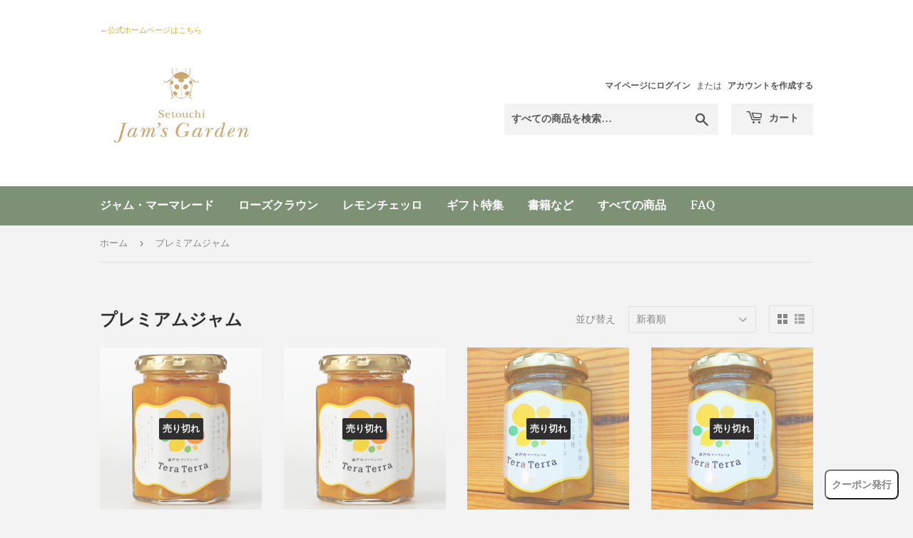

--- FILE ---
content_type: text/html; charset=utf-8
request_url: https://shop.jams-garden.com/collections/all%E3%83%97%E3%83%AC%E3%83%9F%E3%82%A2%E3%83%A0%E3%82%B8%E3%83%A3%E3%83%A0?page=11
body_size: 30370
content:
<!doctype html>
<html class="no-touch no-js">
<head>
               <script type='text/javascript'>var easylockdownLocationDisabled = true;</script> <script type='text/javascript' src='//shop.jams-garden.com/apps/easylockdown/easylockdown-1.0.8.min.js' data-no-instant></script> <script type='text/javascript'>if( typeof InstantClick == 'object' ) easylockdown.clearData();</script> <style type="text/css">#easylockdown-password-form{padding:30px 0;text-align:center}#easylockdown-wrapper,.easylockdown-form-holder{display:inline-block}#easylockdown-password{vertical-align:top;margin-bottom:16px;padding:8px 15px;line-height:1.2em;outline:0;box-shadow:none}#easylockdown-password-error{display:none;color:#fb8077;text-align:left}#easylockdown-password-error.easylockdown-error{border:1px solid #fb8077}#easylockdown-password-form-button:not(.easylockdown-native-styles){vertical-align:top;display:inline-block!important;height:auto!important;padding:8px 15px;background:#777;border-radius:3px;color:#fff!important;line-height:1.2em;text-decoration:none!important}.easylockdown-instantclick-fix,.easylockdown-item-selector{position:absolute;z-index:-999;display:none;height:0;width:0;font-size:0;line-height:0}.easylockdown-collection-item[data-eld-loc-can],.easylockdown-item-selector+*,.easylockdown-item[data-eld-loc-can]{display:none}.easylockdown404-content-container{padding:50px;text-align:center}.easylockdown404-title-holder .easylockdown-title-404{display:block;margin:0 0 1rem;font-size:2rem;line-height:2.5rem}</style> 













<script type='text/javascript'>
  if( typeof easylockdown == 'object' ) {
    easylockdown.localeRootUrl = '';
    easylockdown.routerByLocation(); 

    easylockdown.onReady(function(e){
      easylockdown.hideAllLinks();
    });
  }
</script>
  <link rel="stylesheet" href="https://obscure-escarpment-2240.herokuapp.com/stylesheets/bcpo-front.css">
  <script>var bcpo_product=null;  var bcpo_settings={"shop_currency":"JPY","money_format2":"¥{{amount_no_decimals}} JPY","money_format_without_currency":"¥{{amount_no_decimals}}"};var inventory_quantity = [];if(bcpo_product) { for (var i = 0; i < bcpo_product.variants.length; i += 1) { bcpo_product.variants[i].inventory_quantity = inventory_quantity[i]; }}window.bcpo = window.bcpo || {}; bcpo.cart = {"note":null,"attributes":{},"original_total_price":0,"total_price":0,"total_discount":0,"total_weight":0.0,"item_count":0,"items":[],"requires_shipping":false,"currency":"JPY","items_subtotal_price":0,"cart_level_discount_applications":[],"checkout_charge_amount":0}; bcpo.ogFormData = FormData;</script>

    
    
  <script>(function(H){H.className=H.className.replace(/\bno-js\b/,'js')})(document.documentElement)</script>
  <!-- Basic page needs ================================================== -->
  <meta charset="utf-8">
  <meta http-equiv="X-UA-Compatible" content="IE=edge,chrome=1">

  
  <link rel="shortcut icon" href="//shop.jams-garden.com/cdn/shop/files/54_32x32.png?v=1614347937" type="image/png" />
  

  <!-- Title and description ================================================== -->
  <title>
  プレミアムジャム &ndash; ページ 11 &ndash; 公式：瀬戸内ジャムズガーデンオンラインブティック
  </title>

  

  <!-- Product meta ================================================== -->
  <!-- /snippets/social-meta-tags.liquid -->




<meta property="og:site_name" content="公式：瀬戸内ジャムズガーデンオンラインブティック">
<meta property="og:url" content="https://shop.jams-garden.com/collections/all%e3%83%97%e3%83%ac%e3%83%9f%e3%82%a2%e3%83%a0%e3%82%b8%e3%83%a3%e3%83%a0?page=11">
<meta property="og:title" content="プレミアムジャム">
<meta property="og:type" content="product.group">
<meta property="og:description" content="毎月旬の果物を、手作りでジャムやマーマレードに煮込みます。その数、年間で180種類となります。
果物の風味を最大限に活かすため、㏗調整剤や保存料は不使用。精製砂糖もつかわず、種子島の洗双糖を使用しています。
松嶋匡史のクリエーションとともに、果物本来の風味をお楽しみください。">

<meta property="og:image" content="http://shop.jams-garden.com/cdn/shop/collections/135866140_788112452052875_8349698380573291408_n_1200x1200.jpg?v=1613667959">
<meta property="og:image:secure_url" content="https://shop.jams-garden.com/cdn/shop/collections/135866140_788112452052875_8349698380573291408_n_1200x1200.jpg?v=1613667959">


<meta name="twitter:card" content="summary_large_image">
<meta name="twitter:title" content="プレミアムジャム">
<meta name="twitter:description" content="毎月旬の果物を、手作りでジャムやマーマレードに煮込みます。その数、年間で180種類となります。
果物の風味を最大限に活かすため、㏗調整剤や保存料は不使用。精製砂糖もつかわず、種子島の洗双糖を使用しています。
松嶋匡史のクリエーションとともに、果物本来の風味をお楽しみください。">


  <!-- Helpers ================================================== -->
  <link rel="canonical" href="https://shop.jams-garden.com/collections/all%e3%83%97%e3%83%ac%e3%83%9f%e3%82%a2%e3%83%a0%e3%82%b8%e3%83%a3%e3%83%a0?page=11">
  <meta name="viewport" content="width=device-width,initial-scale=1">

  <!-- CSS ================================================== -->
  <link href="//shop.jams-garden.com/cdn/shop/t/3/assets/theme.scss.css?v=72947421587214224921767865509" rel="stylesheet" type="text/css" media="all" />

  <!-- Header hook for plugins ================================================== -->
  <script>window.performance && window.performance.mark && window.performance.mark('shopify.content_for_header.start');</script><meta name="google-site-verification" content="q8P0LlWaEybreaUcYiXnSTOaC_3JUvUMwW7EX5q1GyI">
<meta id="shopify-digital-wallet" name="shopify-digital-wallet" content="/24402165838/digital_wallets/dialog">
<link rel="alternate" type="application/atom+xml" title="Feed" href="/collections/all%E3%83%97%E3%83%AC%E3%83%9F%E3%82%A2%E3%83%A0%E3%82%B8%E3%83%A3%E3%83%A0.atom" />
<link rel="prev" href="/collections/all%E3%83%97%E3%83%AC%E3%83%9F%E3%82%A2%E3%83%A0%E3%82%B8%E3%83%A3%E3%83%A0?page=10">
<link rel="next" href="/collections/all%E3%83%97%E3%83%AC%E3%83%9F%E3%82%A2%E3%83%A0%E3%82%B8%E3%83%A3%E3%83%A0?page=12">
<link rel="alternate" type="application/json+oembed" href="https://shop.jams-garden.com/collections/all%e3%83%97%e3%83%ac%e3%83%9f%e3%82%a2%e3%83%a0%e3%82%b8%e3%83%a3%e3%83%a0.oembed?page=11">
<script async="async" src="/checkouts/internal/preloads.js?locale=ja-JP"></script>
<script id="shopify-features" type="application/json">{"accessToken":"934a2b9aeb342f58d32c3b025e3c3d10","betas":["rich-media-storefront-analytics"],"domain":"shop.jams-garden.com","predictiveSearch":false,"shopId":24402165838,"locale":"ja"}</script>
<script>var Shopify = Shopify || {};
Shopify.shop = "jams-garden.myshopify.com";
Shopify.locale = "ja";
Shopify.currency = {"active":"JPY","rate":"1.0"};
Shopify.country = "JP";
Shopify.theme = {"name":"Supply","id":73653190734,"schema_name":"Supply","schema_version":"8.2.3","theme_store_id":679,"role":"main"};
Shopify.theme.handle = "null";
Shopify.theme.style = {"id":null,"handle":null};
Shopify.cdnHost = "shop.jams-garden.com/cdn";
Shopify.routes = Shopify.routes || {};
Shopify.routes.root = "/";</script>
<script type="module">!function(o){(o.Shopify=o.Shopify||{}).modules=!0}(window);</script>
<script>!function(o){function n(){var o=[];function n(){o.push(Array.prototype.slice.apply(arguments))}return n.q=o,n}var t=o.Shopify=o.Shopify||{};t.loadFeatures=n(),t.autoloadFeatures=n()}(window);</script>
<script id="shop-js-analytics" type="application/json">{"pageType":"collection"}</script>
<script defer="defer" async type="module" src="//shop.jams-garden.com/cdn/shopifycloud/shop-js/modules/v2/client.init-shop-cart-sync_CZKilf07.ja.esm.js"></script>
<script defer="defer" async type="module" src="//shop.jams-garden.com/cdn/shopifycloud/shop-js/modules/v2/chunk.common_rlhnONO2.esm.js"></script>
<script type="module">
  await import("//shop.jams-garden.com/cdn/shopifycloud/shop-js/modules/v2/client.init-shop-cart-sync_CZKilf07.ja.esm.js");
await import("//shop.jams-garden.com/cdn/shopifycloud/shop-js/modules/v2/chunk.common_rlhnONO2.esm.js");

  window.Shopify.SignInWithShop?.initShopCartSync?.({"fedCMEnabled":true,"windoidEnabled":true});

</script>
<script>(function() {
  var isLoaded = false;
  function asyncLoad() {
    if (isLoaded) return;
    isLoaded = true;
    var urls = ["https:\/\/oseibo-ship.herokuapp.com\/script_tags\/oseibo_ship.js?shop=jams-garden.myshopify.com","\/\/cdn.shopify.com\/proxy\/d5763a90d86dba4c246cae3de83390a68f7d70cd3686adca316ed2689d11036c\/obscure-escarpment-2240.herokuapp.com\/js\/best_custom_product_options.js?shop=jams-garden.myshopify.com\u0026sp-cache-control=cHVibGljLCBtYXgtYWdlPTkwMA","https:\/\/subscription-script2-pr.firebaseapp.com\/script.js?shop=jams-garden.myshopify.com","https:\/\/d1qnl12h46g6qu.cloudfront.net\/jams-garden.myshopify.com.js?shop=jams-garden.myshopify.com","https:\/\/documents-app.mixlogue.jp\/scripts\/ue87f9sf8e7rd.min.js?shop=jams-garden.myshopify.com","\/\/d1liekpayvooaz.cloudfront.net\/apps\/customizery\/customizery.js?shop=jams-garden.myshopify.com"];
    for (var i = 0; i < urls.length; i++) {
      var s = document.createElement('script');
      s.type = 'text/javascript';
      s.async = true;
      s.src = urls[i];
      var x = document.getElementsByTagName('script')[0];
      x.parentNode.insertBefore(s, x);
    }
  };
  if(window.attachEvent) {
    window.attachEvent('onload', asyncLoad);
  } else {
    window.addEventListener('load', asyncLoad, false);
  }
})();</script>
<script id="__st">var __st={"a":24402165838,"offset":32400,"reqid":"a6f61d48-6ff3-4c48-a7f6-fba0349f811c-1768993366","pageurl":"shop.jams-garden.com\/collections\/all%E3%83%97%E3%83%AC%E3%83%9F%E3%82%A2%E3%83%A0%E3%82%B8%E3%83%A3%E3%83%A0?page=11","u":"bdef64086ada","p":"collection","rtyp":"collection","rid":170458775630};</script>
<script>window.ShopifyPaypalV4VisibilityTracking = true;</script>
<script id="captcha-bootstrap">!function(){'use strict';const t='contact',e='account',n='new_comment',o=[[t,t],['blogs',n],['comments',n],[t,'customer']],c=[[e,'customer_login'],[e,'guest_login'],[e,'recover_customer_password'],[e,'create_customer']],r=t=>t.map((([t,e])=>`form[action*='/${t}']:not([data-nocaptcha='true']) input[name='form_type'][value='${e}']`)).join(','),a=t=>()=>t?[...document.querySelectorAll(t)].map((t=>t.form)):[];function s(){const t=[...o],e=r(t);return a(e)}const i='password',u='form_key',d=['recaptcha-v3-token','g-recaptcha-response','h-captcha-response',i],f=()=>{try{return window.sessionStorage}catch{return}},m='__shopify_v',_=t=>t.elements[u];function p(t,e,n=!1){try{const o=window.sessionStorage,c=JSON.parse(o.getItem(e)),{data:r}=function(t){const{data:e,action:n}=t;return t[m]||n?{data:e,action:n}:{data:t,action:n}}(c);for(const[e,n]of Object.entries(r))t.elements[e]&&(t.elements[e].value=n);n&&o.removeItem(e)}catch(o){console.error('form repopulation failed',{error:o})}}const l='form_type',E='cptcha';function T(t){t.dataset[E]=!0}const w=window,h=w.document,L='Shopify',v='ce_forms',y='captcha';let A=!1;((t,e)=>{const n=(g='f06e6c50-85a8-45c8-87d0-21a2b65856fe',I='https://cdn.shopify.com/shopifycloud/storefront-forms-hcaptcha/ce_storefront_forms_captcha_hcaptcha.v1.5.2.iife.js',D={infoText:'hCaptchaによる保護',privacyText:'プライバシー',termsText:'利用規約'},(t,e,n)=>{const o=w[L][v],c=o.bindForm;if(c)return c(t,g,e,D).then(n);var r;o.q.push([[t,g,e,D],n]),r=I,A||(h.body.append(Object.assign(h.createElement('script'),{id:'captcha-provider',async:!0,src:r})),A=!0)});var g,I,D;w[L]=w[L]||{},w[L][v]=w[L][v]||{},w[L][v].q=[],w[L][y]=w[L][y]||{},w[L][y].protect=function(t,e){n(t,void 0,e),T(t)},Object.freeze(w[L][y]),function(t,e,n,w,h,L){const[v,y,A,g]=function(t,e,n){const i=e?o:[],u=t?c:[],d=[...i,...u],f=r(d),m=r(i),_=r(d.filter((([t,e])=>n.includes(e))));return[a(f),a(m),a(_),s()]}(w,h,L),I=t=>{const e=t.target;return e instanceof HTMLFormElement?e:e&&e.form},D=t=>v().includes(t);t.addEventListener('submit',(t=>{const e=I(t);if(!e)return;const n=D(e)&&!e.dataset.hcaptchaBound&&!e.dataset.recaptchaBound,o=_(e),c=g().includes(e)&&(!o||!o.value);(n||c)&&t.preventDefault(),c&&!n&&(function(t){try{if(!f())return;!function(t){const e=f();if(!e)return;const n=_(t);if(!n)return;const o=n.value;o&&e.removeItem(o)}(t);const e=Array.from(Array(32),(()=>Math.random().toString(36)[2])).join('');!function(t,e){_(t)||t.append(Object.assign(document.createElement('input'),{type:'hidden',name:u})),t.elements[u].value=e}(t,e),function(t,e){const n=f();if(!n)return;const o=[...t.querySelectorAll(`input[type='${i}']`)].map((({name:t})=>t)),c=[...d,...o],r={};for(const[a,s]of new FormData(t).entries())c.includes(a)||(r[a]=s);n.setItem(e,JSON.stringify({[m]:1,action:t.action,data:r}))}(t,e)}catch(e){console.error('failed to persist form',e)}}(e),e.submit())}));const S=(t,e)=>{t&&!t.dataset[E]&&(n(t,e.some((e=>e===t))),T(t))};for(const o of['focusin','change'])t.addEventListener(o,(t=>{const e=I(t);D(e)&&S(e,y())}));const B=e.get('form_key'),M=e.get(l),P=B&&M;t.addEventListener('DOMContentLoaded',(()=>{const t=y();if(P)for(const e of t)e.elements[l].value===M&&p(e,B);[...new Set([...A(),...v().filter((t=>'true'===t.dataset.shopifyCaptcha))])].forEach((e=>S(e,t)))}))}(h,new URLSearchParams(w.location.search),n,t,e,['guest_login'])})(!0,!0)}();</script>
<script integrity="sha256-4kQ18oKyAcykRKYeNunJcIwy7WH5gtpwJnB7kiuLZ1E=" data-source-attribution="shopify.loadfeatures" defer="defer" src="//shop.jams-garden.com/cdn/shopifycloud/storefront/assets/storefront/load_feature-a0a9edcb.js" crossorigin="anonymous"></script>
<script data-source-attribution="shopify.dynamic_checkout.dynamic.init">var Shopify=Shopify||{};Shopify.PaymentButton=Shopify.PaymentButton||{isStorefrontPortableWallets:!0,init:function(){window.Shopify.PaymentButton.init=function(){};var t=document.createElement("script");t.src="https://shop.jams-garden.com/cdn/shopifycloud/portable-wallets/latest/portable-wallets.ja.js",t.type="module",document.head.appendChild(t)}};
</script>
<script data-source-attribution="shopify.dynamic_checkout.buyer_consent">
  function portableWalletsHideBuyerConsent(e){var t=document.getElementById("shopify-buyer-consent"),n=document.getElementById("shopify-subscription-policy-button");t&&n&&(t.classList.add("hidden"),t.setAttribute("aria-hidden","true"),n.removeEventListener("click",e))}function portableWalletsShowBuyerConsent(e){var t=document.getElementById("shopify-buyer-consent"),n=document.getElementById("shopify-subscription-policy-button");t&&n&&(t.classList.remove("hidden"),t.removeAttribute("aria-hidden"),n.addEventListener("click",e))}window.Shopify?.PaymentButton&&(window.Shopify.PaymentButton.hideBuyerConsent=portableWalletsHideBuyerConsent,window.Shopify.PaymentButton.showBuyerConsent=portableWalletsShowBuyerConsent);
</script>
<script data-source-attribution="shopify.dynamic_checkout.cart.bootstrap">document.addEventListener("DOMContentLoaded",(function(){function t(){return document.querySelector("shopify-accelerated-checkout-cart, shopify-accelerated-checkout")}if(t())Shopify.PaymentButton.init();else{new MutationObserver((function(e,n){t()&&(Shopify.PaymentButton.init(),n.disconnect())})).observe(document.body,{childList:!0,subtree:!0})}}));
</script>

<script>window.performance && window.performance.mark && window.performance.mark('shopify.content_for_header.end');</script>

  
  

  <script src="//shop.jams-garden.com/cdn/shop/t/3/assets/jquery-2.2.3.min.js?v=58211863146907186831559372881" type="text/javascript"></script>

  <script src="//shop.jams-garden.com/cdn/shop/t/3/assets/lazysizes.min.js?v=8147953233334221341559372881" async="async"></script>
  <script src="//shop.jams-garden.com/cdn/shop/t/3/assets/vendor.js?v=106177282645720727331559372882" defer="defer"></script>
  <script src="//shop.jams-garden.com/cdn/shop/t/3/assets/theme.js?v=60053295154556007381708347005" defer="defer"></script>


  <!-- "snippets/shogun-head.liquid" was not rendered, the associated app was uninstalled -->
  <script src="https://shopoe.net/app.js"></script>
<script>
setTimeout(function(){
    var customVariantId = '32889921798222';
    $.ajax({
        type: 'GET',
        url: '/cart.js',
        dataType: 'json',
        success: function (data) {
            var allCount = 0;
            var customCount = 0;

            var items = data['items'];
            for (i = 0; i < items.length; i++) {
                var itemQuantity = items[i]['quantity'];
                allCount += itemQuantity;
                if (items[i]['variant_id'] == customVariantId) {
                    customCount += itemQuantity;
                }
            }

            if (customCount > 0) {
                var realCount = allCount - customCount;
                $('#CartCount > span').html(realCount);
                $('.total_count_ajax').html(realCount);
                $('.desk_count').html(realCount);
                $('.cart-count').html(realCount);
                $('.header__cart-count-bubble span').html(realCount);
                $('.site-header__cart #CartCount').html(realCount);
                $('.cart-count-js').html(realCount);
                $('#CartToggleItemCount').html(realCount);
                $('.tt-cart .tt-badge-cart').html(realCount);
                $('.mini-cart-wrap .item-count').html(realCount);
                $('.js-cart-count').html(realCount);
            }
        }
    });
}, 1500);

setTimeout(function(){
    $('.grid__item, .featured-collections__item, .grid-item, .card.critical-clear').each(function(){
        var aTag = $(this).find('a');
        if (aTag && aTag.attr('href')) {
            if (aTag.attr('href').search('__customized-items') > -1) {
                $(this).fadeOut(0);
            }
        }
    });
}, 150);
</script>
<!-- BEGIN app block: shopify://apps/delivery-pickup-edp/blocks/otd-block/f1383932-76e6-410b-b861-75ee80486672 --><script type="text/javascript" async src="https://otd.appsonrent.com/on-time-delivery/assets/js/on-time-delivery.js"></script>
  <!-- END app block --><script src="https://cdn.shopify.com/extensions/019b97b0-6350-7631-8123-95494b086580/socialwidget-instafeed-78/assets/social-widget.min.js" type="text/javascript" defer="defer"></script>
<link href="https://monorail-edge.shopifysvc.com" rel="dns-prefetch">
<script>(function(){if ("sendBeacon" in navigator && "performance" in window) {try {var session_token_from_headers = performance.getEntriesByType('navigation')[0].serverTiming.find(x => x.name == '_s').description;} catch {var session_token_from_headers = undefined;}var session_cookie_matches = document.cookie.match(/_shopify_s=([^;]*)/);var session_token_from_cookie = session_cookie_matches && session_cookie_matches.length === 2 ? session_cookie_matches[1] : "";var session_token = session_token_from_headers || session_token_from_cookie || "";function handle_abandonment_event(e) {var entries = performance.getEntries().filter(function(entry) {return /monorail-edge.shopifysvc.com/.test(entry.name);});if (!window.abandonment_tracked && entries.length === 0) {window.abandonment_tracked = true;var currentMs = Date.now();var navigation_start = performance.timing.navigationStart;var payload = {shop_id: 24402165838,url: window.location.href,navigation_start,duration: currentMs - navigation_start,session_token,page_type: "collection"};window.navigator.sendBeacon("https://monorail-edge.shopifysvc.com/v1/produce", JSON.stringify({schema_id: "online_store_buyer_site_abandonment/1.1",payload: payload,metadata: {event_created_at_ms: currentMs,event_sent_at_ms: currentMs}}));}}window.addEventListener('pagehide', handle_abandonment_event);}}());</script>
<script id="web-pixels-manager-setup">(function e(e,d,r,n,o){if(void 0===o&&(o={}),!Boolean(null===(a=null===(i=window.Shopify)||void 0===i?void 0:i.analytics)||void 0===a?void 0:a.replayQueue)){var i,a;window.Shopify=window.Shopify||{};var t=window.Shopify;t.analytics=t.analytics||{};var s=t.analytics;s.replayQueue=[],s.publish=function(e,d,r){return s.replayQueue.push([e,d,r]),!0};try{self.performance.mark("wpm:start")}catch(e){}var l=function(){var e={modern:/Edge?\/(1{2}[4-9]|1[2-9]\d|[2-9]\d{2}|\d{4,})\.\d+(\.\d+|)|Firefox\/(1{2}[4-9]|1[2-9]\d|[2-9]\d{2}|\d{4,})\.\d+(\.\d+|)|Chrom(ium|e)\/(9{2}|\d{3,})\.\d+(\.\d+|)|(Maci|X1{2}).+ Version\/(15\.\d+|(1[6-9]|[2-9]\d|\d{3,})\.\d+)([,.]\d+|)( \(\w+\)|)( Mobile\/\w+|) Safari\/|Chrome.+OPR\/(9{2}|\d{3,})\.\d+\.\d+|(CPU[ +]OS|iPhone[ +]OS|CPU[ +]iPhone|CPU IPhone OS|CPU iPad OS)[ +]+(15[._]\d+|(1[6-9]|[2-9]\d|\d{3,})[._]\d+)([._]\d+|)|Android:?[ /-](13[3-9]|1[4-9]\d|[2-9]\d{2}|\d{4,})(\.\d+|)(\.\d+|)|Android.+Firefox\/(13[5-9]|1[4-9]\d|[2-9]\d{2}|\d{4,})\.\d+(\.\d+|)|Android.+Chrom(ium|e)\/(13[3-9]|1[4-9]\d|[2-9]\d{2}|\d{4,})\.\d+(\.\d+|)|SamsungBrowser\/([2-9]\d|\d{3,})\.\d+/,legacy:/Edge?\/(1[6-9]|[2-9]\d|\d{3,})\.\d+(\.\d+|)|Firefox\/(5[4-9]|[6-9]\d|\d{3,})\.\d+(\.\d+|)|Chrom(ium|e)\/(5[1-9]|[6-9]\d|\d{3,})\.\d+(\.\d+|)([\d.]+$|.*Safari\/(?![\d.]+ Edge\/[\d.]+$))|(Maci|X1{2}).+ Version\/(10\.\d+|(1[1-9]|[2-9]\d|\d{3,})\.\d+)([,.]\d+|)( \(\w+\)|)( Mobile\/\w+|) Safari\/|Chrome.+OPR\/(3[89]|[4-9]\d|\d{3,})\.\d+\.\d+|(CPU[ +]OS|iPhone[ +]OS|CPU[ +]iPhone|CPU IPhone OS|CPU iPad OS)[ +]+(10[._]\d+|(1[1-9]|[2-9]\d|\d{3,})[._]\d+)([._]\d+|)|Android:?[ /-](13[3-9]|1[4-9]\d|[2-9]\d{2}|\d{4,})(\.\d+|)(\.\d+|)|Mobile Safari.+OPR\/([89]\d|\d{3,})\.\d+\.\d+|Android.+Firefox\/(13[5-9]|1[4-9]\d|[2-9]\d{2}|\d{4,})\.\d+(\.\d+|)|Android.+Chrom(ium|e)\/(13[3-9]|1[4-9]\d|[2-9]\d{2}|\d{4,})\.\d+(\.\d+|)|Android.+(UC? ?Browser|UCWEB|U3)[ /]?(15\.([5-9]|\d{2,})|(1[6-9]|[2-9]\d|\d{3,})\.\d+)\.\d+|SamsungBrowser\/(5\.\d+|([6-9]|\d{2,})\.\d+)|Android.+MQ{2}Browser\/(14(\.(9|\d{2,})|)|(1[5-9]|[2-9]\d|\d{3,})(\.\d+|))(\.\d+|)|K[Aa][Ii]OS\/(3\.\d+|([4-9]|\d{2,})\.\d+)(\.\d+|)/},d=e.modern,r=e.legacy,n=navigator.userAgent;return n.match(d)?"modern":n.match(r)?"legacy":"unknown"}(),u="modern"===l?"modern":"legacy",c=(null!=n?n:{modern:"",legacy:""})[u],f=function(e){return[e.baseUrl,"/wpm","/b",e.hashVersion,"modern"===e.buildTarget?"m":"l",".js"].join("")}({baseUrl:d,hashVersion:r,buildTarget:u}),m=function(e){var d=e.version,r=e.bundleTarget,n=e.surface,o=e.pageUrl,i=e.monorailEndpoint;return{emit:function(e){var a=e.status,t=e.errorMsg,s=(new Date).getTime(),l=JSON.stringify({metadata:{event_sent_at_ms:s},events:[{schema_id:"web_pixels_manager_load/3.1",payload:{version:d,bundle_target:r,page_url:o,status:a,surface:n,error_msg:t},metadata:{event_created_at_ms:s}}]});if(!i)return console&&console.warn&&console.warn("[Web Pixels Manager] No Monorail endpoint provided, skipping logging."),!1;try{return self.navigator.sendBeacon.bind(self.navigator)(i,l)}catch(e){}var u=new XMLHttpRequest;try{return u.open("POST",i,!0),u.setRequestHeader("Content-Type","text/plain"),u.send(l),!0}catch(e){return console&&console.warn&&console.warn("[Web Pixels Manager] Got an unhandled error while logging to Monorail."),!1}}}}({version:r,bundleTarget:l,surface:e.surface,pageUrl:self.location.href,monorailEndpoint:e.monorailEndpoint});try{o.browserTarget=l,function(e){var d=e.src,r=e.async,n=void 0===r||r,o=e.onload,i=e.onerror,a=e.sri,t=e.scriptDataAttributes,s=void 0===t?{}:t,l=document.createElement("script"),u=document.querySelector("head"),c=document.querySelector("body");if(l.async=n,l.src=d,a&&(l.integrity=a,l.crossOrigin="anonymous"),s)for(var f in s)if(Object.prototype.hasOwnProperty.call(s,f))try{l.dataset[f]=s[f]}catch(e){}if(o&&l.addEventListener("load",o),i&&l.addEventListener("error",i),u)u.appendChild(l);else{if(!c)throw new Error("Did not find a head or body element to append the script");c.appendChild(l)}}({src:f,async:!0,onload:function(){if(!function(){var e,d;return Boolean(null===(d=null===(e=window.Shopify)||void 0===e?void 0:e.analytics)||void 0===d?void 0:d.initialized)}()){var d=window.webPixelsManager.init(e)||void 0;if(d){var r=window.Shopify.analytics;r.replayQueue.forEach((function(e){var r=e[0],n=e[1],o=e[2];d.publishCustomEvent(r,n,o)})),r.replayQueue=[],r.publish=d.publishCustomEvent,r.visitor=d.visitor,r.initialized=!0}}},onerror:function(){return m.emit({status:"failed",errorMsg:"".concat(f," has failed to load")})},sri:function(e){var d=/^sha384-[A-Za-z0-9+/=]+$/;return"string"==typeof e&&d.test(e)}(c)?c:"",scriptDataAttributes:o}),m.emit({status:"loading"})}catch(e){m.emit({status:"failed",errorMsg:(null==e?void 0:e.message)||"Unknown error"})}}})({shopId: 24402165838,storefrontBaseUrl: "https://shop.jams-garden.com",extensionsBaseUrl: "https://extensions.shopifycdn.com/cdn/shopifycloud/web-pixels-manager",monorailEndpoint: "https://monorail-edge.shopifysvc.com/unstable/produce_batch",surface: "storefront-renderer",enabledBetaFlags: ["2dca8a86"],webPixelsConfigList: [{"id":"1354891580","configuration":"{\"accountID\":\"123\"}","eventPayloadVersion":"v1","runtimeContext":"STRICT","scriptVersion":"d9eab77fe0e9788fe2a14272cb20824b","type":"APP","apiClientId":152769888257,"privacyPurposes":["ANALYTICS","MARKETING","SALE_OF_DATA"],"dataSharingAdjustments":{"protectedCustomerApprovalScopes":["read_customer_address","read_customer_email","read_customer_name","read_customer_personal_data","read_customer_phone"]}},{"id":"884310332","configuration":"{\"config\":\"{\\\"pixel_id\\\":\\\"G-12N2LWTJKC\\\",\\\"google_tag_ids\\\":[\\\"G-12N2LWTJKC\\\",\\\"GT-NS9VNKS\\\"],\\\"target_country\\\":\\\"JP\\\",\\\"gtag_events\\\":[{\\\"type\\\":\\\"search\\\",\\\"action_label\\\":\\\"G-12N2LWTJKC\\\"},{\\\"type\\\":\\\"begin_checkout\\\",\\\"action_label\\\":\\\"G-12N2LWTJKC\\\"},{\\\"type\\\":\\\"view_item\\\",\\\"action_label\\\":[\\\"G-12N2LWTJKC\\\",\\\"MC-N1SZ4L0Q8K\\\"]},{\\\"type\\\":\\\"purchase\\\",\\\"action_label\\\":[\\\"G-12N2LWTJKC\\\",\\\"MC-N1SZ4L0Q8K\\\"]},{\\\"type\\\":\\\"page_view\\\",\\\"action_label\\\":[\\\"G-12N2LWTJKC\\\",\\\"MC-N1SZ4L0Q8K\\\"]},{\\\"type\\\":\\\"add_payment_info\\\",\\\"action_label\\\":\\\"G-12N2LWTJKC\\\"},{\\\"type\\\":\\\"add_to_cart\\\",\\\"action_label\\\":\\\"G-12N2LWTJKC\\\"}],\\\"enable_monitoring_mode\\\":false}\"}","eventPayloadVersion":"v1","runtimeContext":"OPEN","scriptVersion":"b2a88bafab3e21179ed38636efcd8a93","type":"APP","apiClientId":1780363,"privacyPurposes":[],"dataSharingAdjustments":{"protectedCustomerApprovalScopes":["read_customer_address","read_customer_email","read_customer_name","read_customer_personal_data","read_customer_phone"]}},{"id":"426934588","configuration":"{\"pixel_id\":\"488834275482096\",\"pixel_type\":\"facebook_pixel\",\"metaapp_system_user_token\":\"-\"}","eventPayloadVersion":"v1","runtimeContext":"OPEN","scriptVersion":"ca16bc87fe92b6042fbaa3acc2fbdaa6","type":"APP","apiClientId":2329312,"privacyPurposes":["ANALYTICS","MARKETING","SALE_OF_DATA"],"dataSharingAdjustments":{"protectedCustomerApprovalScopes":["read_customer_address","read_customer_email","read_customer_name","read_customer_personal_data","read_customer_phone"]}},{"id":"155451708","eventPayloadVersion":"v1","runtimeContext":"LAX","scriptVersion":"1","type":"CUSTOM","privacyPurposes":["ANALYTICS"],"name":"Google Analytics tag (migrated)"},{"id":"shopify-app-pixel","configuration":"{}","eventPayloadVersion":"v1","runtimeContext":"STRICT","scriptVersion":"0450","apiClientId":"shopify-pixel","type":"APP","privacyPurposes":["ANALYTICS","MARKETING"]},{"id":"shopify-custom-pixel","eventPayloadVersion":"v1","runtimeContext":"LAX","scriptVersion":"0450","apiClientId":"shopify-pixel","type":"CUSTOM","privacyPurposes":["ANALYTICS","MARKETING"]}],isMerchantRequest: false,initData: {"shop":{"name":"公式：瀬戸内ジャムズガーデンオンラインブティック","paymentSettings":{"currencyCode":"JPY"},"myshopifyDomain":"jams-garden.myshopify.com","countryCode":"JP","storefrontUrl":"https:\/\/shop.jams-garden.com"},"customer":null,"cart":null,"checkout":null,"productVariants":[],"purchasingCompany":null},},"https://shop.jams-garden.com/cdn","fcfee988w5aeb613cpc8e4bc33m6693e112",{"modern":"","legacy":""},{"shopId":"24402165838","storefrontBaseUrl":"https:\/\/shop.jams-garden.com","extensionBaseUrl":"https:\/\/extensions.shopifycdn.com\/cdn\/shopifycloud\/web-pixels-manager","surface":"storefront-renderer","enabledBetaFlags":"[\"2dca8a86\"]","isMerchantRequest":"false","hashVersion":"fcfee988w5aeb613cpc8e4bc33m6693e112","publish":"custom","events":"[[\"page_viewed\",{}],[\"collection_viewed\",{\"collection\":{\"id\":\"170458775630\",\"title\":\"プレミアムジャム\",\"productVariants\":[{\"price\":{\"amount\":1080.0,\"currencyCode\":\"JPY\"},\"product\":{\"title\":\"島不知火とふじリンゴのキャラメル仕立て焼きジャム\",\"vendor\":\"株式会社　瀬戸内ジャムズガーデン\",\"id\":\"4943050440782\",\"untranslatedTitle\":\"島不知火とふじリンゴのキャラメル仕立て焼きジャム\",\"url\":\"\/products\/%E5%B3%B6%E3%81%A7%E3%81%93%E3%81%BD%E3%82%93%E3%81%A8%E3%81%B5%E3%81%98%E3%83%AA%E3%83%B3%E3%82%B4%E3%81%AE%E3%82%AD%E3%83%A3%E3%83%A9%E3%83%A1%E3%83%AB%E4%BB%95%E7%AB%8B%E3%81%A6%E7%84%BC%E3%81%8D%E3%82%B8%E3%83%A3%E3%83%A0\",\"type\":\"当店発祥　焼きジャム\"},\"id\":\"32878350368846\",\"image\":{\"src\":\"\/\/shop.jams-garden.com\/cdn\/shop\/products\/04211858_5718a4598f5e8.jpg?v=1613355027\"},\"sku\":\"t04005\",\"title\":\"Default Title\",\"untranslatedTitle\":\"Default Title\"},{\"price\":{\"amount\":1080.0,\"currencyCode\":\"JPY\"},\"product\":{\"title\":\"自家農園産の完熟ライムと清見タンゴールのマリアージュ\",\"vendor\":\"株式会社　瀬戸内ジャムズガーデン\",\"id\":\"4943050408014\",\"untranslatedTitle\":\"自家農園産の完熟ライムと清見タンゴールのマリアージュ\",\"url\":\"\/products\/%E8%87%AA%E5%AE%B6%E8%BE%B2%E5%9C%92%E7%94%A3%E3%81%AE%E5%AE%8C%E7%86%9F%E3%83%A9%E3%82%A4%E3%83%A0%E3%81%A8%E6%B8%85%E8%A6%8B%E3%82%BF%E3%83%B3%E3%82%B4%E3%83%BC%E3%83%AB%E3%81%AE%E3%83%9E%E3%83%AA%E3%82%A2%E3%83%BC%E3%82%B8%E3%83%A5\",\"type\":\"瀬戸内プレミアム　ジャムシリーズ\"},\"id\":\"32878350336078\",\"image\":{\"src\":\"\/\/shop.jams-garden.com\/cdn\/shop\/products\/04211854_5718a339e3984.jpg?v=1613355023\"},\"sku\":\"t04004\",\"title\":\"Default Title\",\"untranslatedTitle\":\"Default Title\"},{\"price\":{\"amount\":1080.0,\"currencyCode\":\"JPY\"},\"product\":{\"title\":\"自家農園産ジンジャーと瀬戸内みかんのマーマレード\",\"vendor\":\"株式会社　瀬戸内ジャムズガーデン\",\"id\":\"4943050375246\",\"untranslatedTitle\":\"自家農園産ジンジャーと瀬戸内みかんのマーマレード\",\"url\":\"\/products\/%E8%87%AA%E5%AE%B6%E8%BE%B2%E5%9C%92%E7%94%A3%E3%82%B8%E3%83%B3%E3%82%B8%E3%83%A3%E3%83%BC%E3%81%A8%E7%80%AC%E6%88%B8%E5%86%85%E3%81%BF%E3%81%8B%E3%82%93%E3%81%AE%E3%83%9E%E3%83%BC%E3%83%9E%E3%83%AC%E3%83%BC%E3%83%89\",\"type\":\"瀬戸内プレミアム　ジャムシリーズ\"},\"id\":\"32878350270542\",\"image\":{\"src\":\"\/\/shop.jams-garden.com\/cdn\/shop\/products\/04211839_57189fb46eac3_c19814f0-5845-4a69-af92-f01dfee84e3f.jpg?v=1613355020\"},\"sku\":\"t04003\",\"title\":\"Default Title\",\"untranslatedTitle\":\"Default Title\"},{\"price\":{\"amount\":1080.0,\"currencyCode\":\"JPY\"},\"product\":{\"title\":\"角切りふじりんごと島の三宝柑マーマレード\",\"vendor\":\"株式会社　瀬戸内ジャムズガーデン\",\"id\":\"4943050342478\",\"untranslatedTitle\":\"角切りふじりんごと島の三宝柑マーマレード\",\"url\":\"\/products\/%E8%A7%92%E5%88%87%E3%82%8A%E3%81%B5%E3%81%98%E3%82%8A%E3%82%93%E3%81%94%E3%81%A8%E5%B3%B6%E3%81%AE%E4%B8%89%E5%AE%9D%E6%9F%91%E3%83%9E%E3%83%BC%E3%83%9E%E3%83%AC%E3%83%BC%E3%83%89\",\"type\":\"瀬戸内プレミアム　ジャムシリーズ\"},\"id\":\"32878350237774\",\"image\":{\"src\":\"\/\/shop.jams-garden.com\/cdn\/shop\/products\/04211839_57189fb46eac3.jpg?v=1613355014\"},\"sku\":\"t04002\",\"title\":\"Default Title\",\"untranslatedTitle\":\"Default Title\"},{\"price\":{\"amount\":1080.0,\"currencyCode\":\"JPY\"},\"product\":{\"title\":\"三浦さんの自然栽培畑で採れた芋と黒大豆の贅沢焼きジャム\",\"vendor\":\"株式会社　瀬戸内ジャムズガーデン\",\"id\":\"4943050244174\",\"untranslatedTitle\":\"三浦さんの自然栽培畑で採れた芋と黒大豆の贅沢焼きジャム\",\"url\":\"\/products\/%E4%B8%89%E6%B5%A6%E3%81%95%E3%82%93%E3%81%AE%E8%87%AA%E7%84%B6%E6%A0%BD%E5%9F%B9%E7%95%91%E3%81%A7%E6%8E%A1%E3%82%8C%E3%81%9F%E8%8A%8B%E3%81%A8%E9%BB%92%E5%A4%A7%E8%B1%86%E3%81%AE%E8%B4%85%E6%B2%A2%E7%84%BC%E3%81%8D%E3%82%B8%E3%83%A3%E3%83%A0\",\"type\":\"瀬戸内プレミアム　ジャムシリーズ\"},\"id\":\"32878350139470\",\"image\":{\"src\":\"\/\/shop.jams-garden.com\/cdn\/shop\/products\/04211829_57189d5f1c030.jpg?v=1613355007\"},\"sku\":\"P04003\",\"title\":\"Default Title\",\"untranslatedTitle\":\"Default Title\"},{\"price\":{\"amount\":1080.0,\"currencyCode\":\"JPY\"},\"product\":{\"title\":\"島のじゃばらと自家農園ジンジャーのマーマレード\",\"vendor\":\"株式会社　瀬戸内ジャムズガーデン\",\"id\":\"4943050047566\",\"untranslatedTitle\":\"島のじゃばらと自家農園ジンジャーのマーマレード\",\"url\":\"\/products\/%E5%B3%B6%E3%81%AE%E3%81%98%E3%82%83%E3%81%B0%E3%82%89%E3%81%A8%E8%87%AA%E5%AE%B6%E8%BE%B2%E5%9C%92%E3%82%B8%E3%83%B3%E3%82%B8%E3%83%A3%E3%83%BC%E3%81%AE%E3%83%9E%E3%83%BC%E3%83%9E%E3%83%AC%E3%83%BC%E3%83%89\",\"type\":\"瀬戸内プレミアム　ジャムシリーズ\"},\"id\":\"32878349942862\",\"image\":{\"src\":\"\/\/shop.jams-garden.com\/cdn\/shop\/products\/03102253_56e17c4e0c052.jpg?v=1613354988\"},\"sku\":\"p03004\",\"title\":\"Default Title\",\"untranslatedTitle\":\"Default Title\"},{\"price\":{\"amount\":1080.0,\"currencyCode\":\"JPY\"},\"product\":{\"title\":\"早春の完熟ネーブルとはらんきょのマーマレード\",\"vendor\":\"株式会社　瀬戸内ジャムズガーデン\",\"id\":\"4943050014798\",\"untranslatedTitle\":\"早春の完熟ネーブルとはらんきょのマーマレード\",\"url\":\"\/products\/%E6%97%A9%E6%98%A5%E3%81%AE%E5%AE%8C%E7%86%9F%E3%83%8D%E3%83%BC%E3%83%96%E3%83%AB%E3%81%A8%E3%81%AF%E3%82%89%E3%82%93%E3%81%8D%E3%82%87%E3%81%AE%E3%83%9E%E3%83%BC%E3%83%9E%E3%83%AC%E3%83%BC%E3%83%89\",\"type\":\"瀬戸内プレミアム　ジャムシリーズ\"},\"id\":\"32878349910094\",\"image\":{\"src\":\"\/\/shop.jams-garden.com\/cdn\/shop\/products\/03101714_56e12cd4192ec.jpg?v=1613354984\"},\"sku\":\"p03003\",\"title\":\"Default Title\",\"untranslatedTitle\":\"Default Title\"},{\"price\":{\"amount\":1080.0,\"currencyCode\":\"JPY\"},\"product\":{\"title\":\"早春の完熟苺が香る瀬戸内ネーブルのマーマレード\",\"vendor\":\"株式会社　瀬戸内ジャムズガーデン\",\"id\":\"4943049949262\",\"untranslatedTitle\":\"早春の完熟苺が香る瀬戸内ネーブルのマーマレード\",\"url\":\"\/products\/%E6%97%A9%E6%98%A5%E3%81%AE%E5%AE%8C%E7%86%9F%E8%8B%BA%E3%81%8C%E9%A6%99%E3%82%8B%E7%80%AC%E6%88%B8%E5%86%85%E3%83%8D%E3%83%BC%E3%83%96%E3%83%AB%E3%81%AE%E3%83%9E%E3%83%BC%E3%83%9E%E3%83%AC%E3%83%BC%E3%83%89\",\"type\":\"瀬戸内プレミアム　ジャムシリーズ\"},\"id\":\"32878349877326\",\"image\":{\"src\":\"\/\/shop.jams-garden.com\/cdn\/shop\/products\/03101708_56e12b85f01ad.jpg?v=1613354978\"},\"sku\":\"p03002\",\"title\":\"Default Title\",\"untranslatedTitle\":\"Default Title\"},{\"price\":{\"amount\":1080.0,\"currencyCode\":\"JPY\"},\"product\":{\"title\":\"バニラビーンズの香る島みかんドルチェマーマレード\",\"vendor\":\"株式会社　瀬戸内ジャムズガーデン\",\"id\":\"4943049916494\",\"untranslatedTitle\":\"バニラビーンズの香る島みかんドルチェマーマレード\",\"url\":\"\/products\/%E3%83%90%E3%83%8B%E3%83%A9%E3%83%93%E3%83%BC%E3%83%B3%E3%82%BA%E3%81%AE%E9%A6%99%E3%82%8B%E5%B3%B6%E3%81%BF%E3%81%8B%E3%82%93%E3%83%89%E3%83%AB%E3%83%81%E3%82%A7%E3%83%9E%E3%83%BC%E3%83%9E%E3%83%AC%E3%83%BC%E3%83%89\",\"type\":\"瀬戸内プレミアム　ジャムシリーズ\"},\"id\":\"32878349844558\",\"image\":{\"src\":\"\/\/shop.jams-garden.com\/cdn\/shop\/products\/03101639_56e124c9f34ad.jpg?v=1613354972\"},\"sku\":\"P03001\",\"title\":\"Default Title\",\"untranslatedTitle\":\"Default Title\"},{\"price\":{\"amount\":1080.0,\"currencyCode\":\"JPY\"},\"product\":{\"title\":\"島の完熟シトラス　サングリア風マーマレード\",\"vendor\":\"株式会社　瀬戸内ジャムズガーデン\",\"id\":\"4943049719886\",\"untranslatedTitle\":\"島の完熟シトラス　サングリア風マーマレード\",\"url\":\"\/products\/%E5%B3%B6%E3%81%AE%E5%AE%8C%E7%86%9F%E3%82%B7%E3%83%88%E3%83%A9%E3%82%B9-%E3%82%B5%E3%83%B3%E3%82%B0%E3%83%AA%E3%82%A2%E9%A2%A8%E3%83%9E%E3%83%BC%E3%83%9E%E3%83%AC%E3%83%BC%E3%83%89\",\"type\":\"瀬戸内プレミアム　ジャムシリーズ\"},\"id\":\"32878349615182\",\"image\":{\"src\":\"\/\/shop.jams-garden.com\/cdn\/shop\/products\/02041816_56b316f277784.jpg?v=1613354956\"},\"sku\":\"p02007\",\"title\":\"Default Title\",\"untranslatedTitle\":\"Default Title\"},{\"price\":{\"amount\":1080.0,\"currencyCode\":\"JPY\"},\"product\":{\"title\":\"自家農園産の完熟ライムと瀬戸内はるみ蜜柑のマリアージュ\",\"vendor\":\"株式会社　瀬戸内ジャムズガーデン\",\"id\":\"4943049687118\",\"untranslatedTitle\":\"自家農園産の完熟ライムと瀬戸内はるみ蜜柑のマリアージュ\",\"url\":\"\/products\/%E8%87%AA%E5%AE%B6%E8%BE%B2%E5%9C%92%E7%94%A3%E3%81%AE%E5%AE%8C%E7%86%9F%E3%83%A9%E3%82%A4%E3%83%A0%E3%81%A8%E7%80%AC%E6%88%B8%E5%86%85%E3%81%AF%E3%82%8B%E3%81%BF%E8%9C%9C%E6%9F%91%E3%81%AE%E3%83%9E%E3%83%AA%E3%82%A2%E3%83%BC%E3%82%B8%E3%83%A5\",\"type\":\"瀬戸内プレミアム　ジャムシリーズ\"},\"id\":\"32878349549646\",\"image\":{\"src\":\"\/\/shop.jams-garden.com\/cdn\/shop\/products\/02041814_56b31680aa9cc.jpg?v=1613354950\"},\"sku\":\"p02006\",\"title\":\"Default Title\",\"untranslatedTitle\":\"Default Title\"},{\"price\":{\"amount\":1080.0,\"currencyCode\":\"JPY\"},\"product\":{\"title\":\"こんがりクルミの入った安納いもの焼きジャム\",\"vendor\":\"株式会社　瀬戸内ジャムズガーデン\",\"id\":\"4943049654350\",\"untranslatedTitle\":\"こんがりクルミの入った安納いもの焼きジャム\",\"url\":\"\/products\/%E3%81%93%E3%82%93%E3%81%8C%E3%82%8A%E3%82%AF%E3%83%AB%E3%83%9F%E3%81%AE%E5%85%A5%E3%81%A3%E3%81%9F%E5%AE%89%E7%B4%8D%E3%81%84%E3%82%82%E3%81%AE%E7%84%BC%E3%81%8D%E3%82%B8%E3%83%A3%E3%83%A0\",\"type\":\"当店発祥　焼きジャム\"},\"id\":\"32878349516878\",\"image\":{\"src\":\"\/\/shop.jams-garden.com\/cdn\/shop\/products\/02041811_56b315af72546.jpg?v=1613354944\"},\"sku\":\"P02005\",\"title\":\"Default Title\",\"untranslatedTitle\":\"Default Title\"},{\"price\":{\"amount\":1080.0,\"currencyCode\":\"JPY\"},\"product\":{\"title\":\"自然栽培はっさくショコラと黄金不知火のマリアージュ\",\"vendor\":\"株式会社　瀬戸内ジャムズガーデン\",\"id\":\"4943049621582\",\"untranslatedTitle\":\"自然栽培はっさくショコラと黄金不知火のマリアージュ\",\"url\":\"\/products\/%E8%87%AA%E7%84%B6%E6%A0%BD%E5%9F%B9%E3%81%AF%E3%81%A3%E3%81%95%E3%81%8F%E3%82%B7%E3%83%A7%E3%82%B3%E3%83%A9%E3%81%A8%E9%BB%84%E9%87%91%E3%81%A7%E3%81%93%E3%81%BD%E3%82%93%E3%81%AE%E3%83%9E%E3%83%AA%E3%82%A2%E3%83%BC%E3%82%B8%E3%83%A5\",\"type\":\"当店発祥　焼きジャム\"},\"id\":\"32878349484110\",\"image\":{\"src\":\"\/\/shop.jams-garden.com\/cdn\/shop\/products\/02041804_56b31413f08ac.jpg?v=1613354940\"},\"sku\":\"p02004\",\"title\":\"Default Title\",\"untranslatedTitle\":\"Default Title\"},{\"price\":{\"amount\":1080.0,\"currencyCode\":\"JPY\"},\"product\":{\"title\":\"徳佐りんごのバニラビーンズさやごと煮込みジャム\",\"vendor\":\"株式会社　瀬戸内ジャムズガーデン\",\"id\":\"4943049556046\",\"untranslatedTitle\":\"徳佐りんごのバニラビーンズさやごと煮込みジャム\",\"url\":\"\/products\/%E5%BE%B3%E4%BD%90%E3%82%8A%E3%82%93%E3%81%94%E3%81%AE%E3%83%90%E3%83%8B%E3%83%A9%E3%83%93%E3%83%BC%E3%83%B3%E3%82%BA%E3%81%95%E3%82%84%E3%81%94%E3%81%A8%E7%85%AE%E8%BE%BC%E3%81%BF%E3%82%B8%E3%83%A3%E3%83%A0\",\"type\":\"瀬戸内プレミアム　ジャムシリーズ\"},\"id\":\"32878349451342\",\"image\":{\"src\":\"\/\/shop.jams-garden.com\/cdn\/shop\/products\/02041757_56b3128fe24be.jpg?v=1613354935\"},\"sku\":\"p02003\",\"title\":\"Default Title\",\"untranslatedTitle\":\"Default Title\"},{\"price\":{\"amount\":1080.0,\"currencyCode\":\"JPY\"},\"product\":{\"title\":\"ボイセンベリーと林檎のルージュジャム\",\"vendor\":\"株式会社　瀬戸内ジャムズガーデン\",\"id\":\"4943049293902\",\"untranslatedTitle\":\"ボイセンベリーと林檎のルージュジャム\",\"url\":\"\/products\/%E3%83%9C%E3%82%A4%E3%82%BB%E3%83%B3%E3%83%99%E3%83%AA%E3%83%BC%E3%81%A8%E6%9E%97%E6%AA%8E%E3%81%AE%E3%83%AB%E3%83%BC%E3%82%B8%E3%83%A5%E3%82%B8%E3%83%A3%E3%83%A0\",\"type\":\"瀬戸内プレミアム　ジャムシリーズ\"},\"id\":\"32878349221966\",\"image\":{\"src\":\"\/\/shop.jams-garden.com\/cdn\/shop\/products\/01141658_5697551ab379e.jpg?v=1613354913\"},\"sku\":\"P01002\",\"title\":\"Default Title\",\"untranslatedTitle\":\"Default Title\"},{\"price\":{\"amount\":810.0,\"currencyCode\":\"JPY\"},\"product\":{\"title\":\"島かぼちゃ の 焼きジャム\",\"vendor\":\"株式会社　瀬戸内ジャムズガーデン\",\"id\":\"4943049195598\",\"untranslatedTitle\":\"島かぼちゃ の 焼きジャム\",\"url\":\"\/products\/%E8%87%AA%E5%AE%B6%E8%BE%B2%E5%9C%92%E7%94%A3-%E5%B3%B6%E3%81%8B%E3%81%BC%E3%81%A1%E3%82%83-%E3%81%AE%E7%84%BC%E3%81%8D%E3%82%B8%E3%83%A3%E3%83%A0\",\"type\":\"当店発祥　焼きジャム\"},\"id\":\"32878349123662\",\"image\":{\"src\":\"\/\/shop.jams-garden.com\/cdn\/shop\/products\/12172106_5672a5496f535.jpg?v=1613354894\"},\"sku\":\"J12012\",\"title\":\"Default Title\",\"untranslatedTitle\":\"Default Title\"},{\"price\":{\"amount\":1080.0,\"currencyCode\":\"JPY\"},\"product\":{\"title\":\"バニラビーンズさや入り島いもの贅沢ジャム\",\"vendor\":\"株式会社　瀬戸内ジャムズガーデン\",\"id\":\"4943049162830\",\"untranslatedTitle\":\"バニラビーンズさや入り島いもの贅沢ジャム\",\"url\":\"\/products\/%E3%83%90%E3%83%8B%E3%83%A9%E3%83%93%E3%83%BC%E3%83%B3%E3%82%BA%E3%81%95%E3%82%84%E5%85%A5%E3%82%8A%E5%B3%B6%E3%81%84%E3%82%82%E3%81%AE%E8%B4%85%E6%B2%A2%E3%82%B8%E3%83%A3%E3%83%A0\",\"type\":\"当店発祥　焼きジャム\"},\"id\":\"32878349090894\",\"image\":{\"src\":\"\/\/shop.jams-garden.com\/cdn\/shop\/products\/12172102_5672a4659860a.jpg?v=1613354887\"},\"sku\":\"p12013\",\"title\":\"Default Title\",\"untranslatedTitle\":\"Default Title\"},{\"price\":{\"amount\":1080.0,\"currencyCode\":\"JPY\"},\"product\":{\"title\":\"ラムレーズンの入った島の蜜いもマリアージュジャム\",\"vendor\":\"株式会社　瀬戸内ジャムズガーデン\",\"id\":\"4943049130062\",\"untranslatedTitle\":\"ラムレーズンの入った島の蜜いもマリアージュジャム\",\"url\":\"\/products\/%E3%83%A9%E3%83%A0%E3%83%AC%E3%83%BC%E3%82%BA%E3%83%B3%E3%81%AE%E5%85%A5%E3%81%A3%E3%81%9F%E5%B3%B6%E3%81%AE%E8%9C%9C%E3%81%84%E3%82%82%E3%83%9E%E3%83%AA%E3%82%A2%E3%83%BC%E3%82%B8%E3%83%A5%E3%82%B8%E3%83%A3%E3%83%A0\",\"type\":\"当店発祥　焼きジャム\"},\"id\":\"32878349058126\",\"image\":{\"src\":\"\/\/shop.jams-garden.com\/cdn\/shop\/products\/12172057_5672a33570eee.jpg?v=1613354881\"},\"sku\":\"p12011\",\"title\":\"Default Title\",\"untranslatedTitle\":\"Default Title\"},{\"price\":{\"amount\":1080.0,\"currencyCode\":\"JPY\"},\"product\":{\"title\":\"初冬の島柑橘と蜜芋のマリアージュジャム\",\"vendor\":\"株式会社　瀬戸内ジャムズガーデン\",\"id\":\"4943049097294\",\"untranslatedTitle\":\"初冬の島柑橘と蜜芋のマリアージュジャム\",\"url\":\"\/products\/%E5%88%9D%E5%86%AC%E3%81%AE%E5%B3%B6%E6%9F%91%E6%A9%98%E3%81%A8%E8%9C%9C%E8%8A%8B%E3%81%AE%E3%83%9E%E3%83%AA%E3%82%A2%E3%83%BC%E3%82%B8%E3%83%A5%E3%82%B8%E3%83%A3%E3%83%A0\",\"type\":\"瀬戸内プレミアム　ジャムシリーズ\"},\"id\":\"32878348992590\",\"image\":{\"src\":\"\/\/shop.jams-garden.com\/cdn\/shop\/products\/12172046_5672a0acc3a9b.jpg?v=1613354875\"},\"sku\":\"p12010\",\"title\":\"Default Title\",\"untranslatedTitle\":\"Default Title\"},{\"price\":{\"amount\":1080.0,\"currencyCode\":\"JPY\"},\"product\":{\"title\":\"島レモンが香る苺とブルーベリーのジャム\",\"vendor\":\"株式会社　瀬戸内ジャムズガーデン\",\"id\":\"4943049064526\",\"untranslatedTitle\":\"島レモンが香る苺とブルーベリーのジャム\",\"url\":\"\/products\/%E5%B3%B6%E3%83%AC%E3%83%A2%E3%83%B3%E3%81%8C%E9%A6%99%E3%82%8B%E8%8B%BA%E3%81%A8%E3%83%96%E3%83%AB%E3%83%BC%E3%83%99%E3%83%AA%E3%83%BC%E3%81%AE%E3%82%B8%E3%83%A3%E3%83%A0\",\"type\":\"瀬戸内プレミアム　ジャムシリーズ\"},\"id\":\"32878348959822\",\"image\":{\"src\":\"\/\/shop.jams-garden.com\/cdn\/shop\/products\/12172010_5672983015a08.jpg?v=1613354868\"},\"sku\":\"p12009\",\"title\":\"Default Title\",\"untranslatedTitle\":\"Default Title\"},{\"price\":{\"amount\":1080.0,\"currencyCode\":\"JPY\"},\"product\":{\"title\":\"こんがりクルミが入った島かぼちゃの焼きジャム\",\"vendor\":\"株式会社　瀬戸内ジャムズガーデン\",\"id\":\"4943049031758\",\"untranslatedTitle\":\"こんがりクルミが入った島かぼちゃの焼きジャム\",\"url\":\"\/products\/%E3%81%93%E3%82%93%E3%81%8C%E3%82%8A%E3%82%AF%E3%83%AB%E3%83%9F%E3%81%8C%E5%85%A5%E3%81%A3%E3%81%9F%E5%B3%B6%E3%81%8B%E3%81%BC%E3%81%A1%E3%82%83%E3%81%AE%E7%84%BC%E3%81%8D%E3%82%B8%E3%83%A3%E3%83%A0\",\"type\":\"当店発祥　焼きジャム\"},\"id\":\"32878348927054\",\"image\":{\"src\":\"\/\/shop.jams-garden.com\/cdn\/shop\/products\/12171955_56729492a25ee.jpg?v=1613354861\"},\"sku\":\"p12007\",\"title\":\"Default Title\",\"untranslatedTitle\":\"Default Title\"},{\"price\":{\"amount\":1080.0,\"currencyCode\":\"JPY\"},\"product\":{\"title\":\"樹上完熟の黄金ライムと瀬戸内冬いちごのジャム\",\"vendor\":\"株式会社　瀬戸内ジャムズガーデン\",\"id\":\"4943048933454\",\"untranslatedTitle\":\"樹上完熟の黄金ライムと瀬戸内冬いちごのジャム\",\"url\":\"\/products\/%E6%A8%B9%E4%B8%8A%E5%AE%8C%E7%86%9F%E3%81%AE%E9%BB%84%E9%87%91%E3%83%A9%E3%82%A4%E3%83%A0%E3%81%A8%E7%80%AC%E6%88%B8%E5%86%85%E5%86%AC%E3%81%84%E3%81%A1%E3%81%94%E3%81%AE%E3%82%B8%E3%83%A3%E3%83%A0\",\"type\":\"瀬戸内プレミアム　ジャムシリーズ\"},\"id\":\"32878348894286\",\"image\":{\"src\":\"\/\/shop.jams-garden.com\/cdn\/shop\/products\/12171946_56729290f105d.jpg?v=1613354855\"},\"sku\":\"p12006\",\"title\":\"Default Title\",\"untranslatedTitle\":\"Default Title\"},{\"price\":{\"amount\":701.0,\"currencyCode\":\"JPY\"},\"product\":{\"title\":\"青みかんの香るりんごのジャム\",\"vendor\":\"株式会社　瀬戸内ジャムズガーデン\",\"id\":\"4943048802382\",\"untranslatedTitle\":\"青みかんの香るりんごのジャム\",\"url\":\"\/products\/%E9%9D%92%E3%81%BF%E3%81%8B%E3%82%93%E3%81%AE%E9%A6%99%E3%82%8B%E3%82%8A%E3%82%93%E3%81%94%E3%81%AE%E3%82%B8%E3%83%A3%E3%83%A0\",\"type\":\"今が旬 日々のジャム\"},\"id\":\"32878348795982\",\"image\":{\"src\":\"\/\/shop.jams-garden.com\/cdn\/shop\/products\/11262203_56570318b1cb4.jpg?v=1613354846\"},\"sku\":\"J12011\",\"title\":\"Default Title\",\"untranslatedTitle\":\"Default Title\"},{\"price\":{\"amount\":810.0,\"currencyCode\":\"JPY\"},\"product\":{\"title\":\"島かぼちゃ シナモン仕立て\",\"vendor\":\"株式会社　瀬戸内ジャムズガーデン\",\"id\":\"4943048736846\",\"untranslatedTitle\":\"島かぼちゃ シナモン仕立て\",\"url\":\"\/products\/%E3%83%91%E3%83%B3%E3%83%97%E3%82%AD%E3%83%B3-%E3%82%B7%E3%83%8A%E3%83%A2%E3%83%B3%E3%82%B8%E3%83%A3%E3%83%A0%E3%81%8F%E3%82%8B%E3%81%BF%E5%85%A5%E3%82%8A\",\"type\":\"当店発祥　焼きジャム\"},\"id\":\"32878348730446\",\"image\":{\"src\":\"\/\/shop.jams-garden.com\/cdn\/shop\/products\/11261817_5656ce3e8491d.jpg?v=1613354840\"},\"sku\":\"J12010\",\"title\":\"Default Title\",\"untranslatedTitle\":\"Default Title\"},{\"price\":{\"amount\":1080.0,\"currencyCode\":\"JPY\"},\"product\":{\"title\":\"当園産「バターナッツ」かぼちゃと黒大豆のジャム\",\"vendor\":\"株式会社　瀬戸内ジャムズガーデン\",\"id\":\"4943048671310\",\"untranslatedTitle\":\"当園産「バターナッツ」かぼちゃと黒大豆のジャム\",\"url\":\"\/products\/%E5%BD%93%E5%9C%92%E7%94%A3-%E3%83%90%E3%82%BF%E3%83%BC%E3%83%8A%E3%83%83%E3%83%84-%E3%81%8B%E3%81%BC%E3%81%A1%E3%82%83%E3%81%A8%E9%BB%92%E5%A4%A7%E8%B1%86%E3%81%AE%E3%82%B8%E3%83%A3%E3%83%A0\",\"type\":\"当店発祥　焼きジャム\"},\"id\":\"32878348664910\",\"image\":{\"src\":\"\/\/shop.jams-garden.com\/cdn\/shop\/products\/11261735_5656c469e89c8.jpg?v=1613354833\"},\"sku\":\"p12005\",\"title\":\"Default Title\",\"untranslatedTitle\":\"Default Title\"},{\"price\":{\"amount\":1080.0,\"currencyCode\":\"JPY\"},\"product\":{\"title\":\"冬採りいちごとりんごのマリアージュ\",\"vendor\":\"株式会社　瀬戸内ジャムズガーデン\",\"id\":\"4943048638542\",\"untranslatedTitle\":\"冬採りいちごとりんごのマリアージュ\",\"url\":\"\/products\/%E5%86%AC%E6%8E%A1%E3%82%8A%E3%81%84%E3%81%A1%E3%81%94%E3%81%A8%E3%82%8A%E3%82%93%E3%81%94%E3%81%AE%E3%83%9E%E3%83%AA%E3%82%A2%E3%83%BC%E3%82%B8%E3%83%A5\",\"type\":\"瀬戸内プレミアム　ジャムシリーズ\"},\"id\":\"32878348632142\",\"image\":{\"src\":\"\/\/shop.jams-garden.com\/cdn\/shop\/products\/11261507_5656a1ad03c6b.jpg?v=1613354827\"},\"sku\":\"p12004\",\"title\":\"Default Title\",\"untranslatedTitle\":\"Default Title\"},{\"price\":{\"amount\":1080.0,\"currencyCode\":\"JPY\"},\"product\":{\"title\":\"島いちじくとふじリンゴのキャラメル仕立てジャム\",\"vendor\":\"株式会社　瀬戸内ジャムズガーデン\",\"id\":\"4943048474702\",\"untranslatedTitle\":\"島いちじくとふじリンゴのキャラメル仕立てジャム\",\"url\":\"\/products\/%E5%B3%B6%E3%81%84%E3%81%A1%E3%81%98%E3%81%8F%E3%81%A8%E3%81%B5%E3%81%98%E3%83%AA%E3%83%B3%E3%82%B4%E3%81%AE%E3%82%AD%E3%83%A3%E3%83%A9%E3%83%A1%E3%83%AB%E4%BB%95%E7%AB%8B%E3%81%A6%E3%82%B8%E3%83%A3%E3%83%A0\",\"type\":\"当店発祥　焼きジャム\"},\"id\":\"32878348468302\",\"image\":{\"src\":\"\/\/shop.jams-garden.com\/cdn\/shop\/products\/11021449_5636f94fa7539.jpg?v=1613354811\"},\"sku\":\"p11005\",\"title\":\"Default Title\",\"untranslatedTitle\":\"Default Title\"},{\"price\":{\"amount\":701.0,\"currencyCode\":\"JPY\"},\"product\":{\"title\":\"黄金桃ジャム\",\"vendor\":\"株式会社　瀬戸内ジャムズガーデン\",\"id\":\"4943048278094\",\"untranslatedTitle\":\"黄金桃ジャム\",\"url\":\"\/products\/%E9%BB%84%E9%87%91%E6%A1%83%E3%82%B8%E3%83%A3%E3%83%A0\",\"type\":\"今が旬 日々のジャム\"},\"id\":\"32878348304462\",\"image\":{\"src\":\"\/\/shop.jams-garden.com\/cdn\/shop\/products\/09232258_4c9b5d1b1a20c_cc2caade-a0f0-47ca-aba3-614d8a0de33c.jpg?v=1613354787\"},\"sku\":\"J9008\",\"title\":\"Default Title\",\"untranslatedTitle\":\"Default Title\"},{\"price\":{\"amount\":1080.0,\"currencyCode\":\"JPY\"},\"product\":{\"title\":\"瀬戸内ソルダムとブルーベリーのジャム\",\"vendor\":\"株式会社　瀬戸内ジャムズガーデン\",\"id\":\"4943048147022\",\"untranslatedTitle\":\"瀬戸内ソルダムとブルーベリーのジャム\",\"url\":\"\/products\/%E7%80%AC%E6%88%B8%E5%86%85%E3%82%BD%E3%83%AB%E3%83%80%E3%83%A0%E3%81%A8%E3%83%96%E3%83%AB%E3%83%BC%E3%83%99%E3%83%AA%E3%83%BC%E3%81%AE%E3%82%B8%E3%83%A3%E3%83%A0\",\"type\":\"瀬戸内プレミアム　ジャムシリーズ\"},\"id\":\"32878348206158\",\"image\":{\"src\":\"\/\/shop.jams-garden.com\/cdn\/shop\/products\/08272038_55def6a6c93cb.jpg?v=1613354773\"},\"sku\":\"p08004\",\"title\":\"Default Title\",\"untranslatedTitle\":\"Default Title\"},{\"price\":{\"amount\":1080.0,\"currencyCode\":\"JPY\"},\"product\":{\"title\":\"バラの花が薫る瀬戸内柑橘とブルーベリーのコンポート\",\"vendor\":\"株式会社　瀬戸内ジャムズガーデン\",\"id\":\"4943048114254\",\"untranslatedTitle\":\"バラの花が薫る瀬戸内柑橘とブルーベリーのコンポート\",\"url\":\"\/products\/%E3%83%90%E3%83%A9%E3%81%AE%E8%8A%B1%E3%81%8C%E8%96%AB%E3%82%8B%E7%80%AC%E6%88%B8%E5%86%85%E6%9F%91%E6%A9%98%E3%81%A8%E3%83%96%E3%83%AB%E3%83%BC%E3%83%99%E3%83%AA%E3%83%BC%E3%81%AE%E3%82%B3%E3%83%B3%E3%83%9D%E3%83%BC%E3%83%88\",\"type\":\"瀬戸内プレミアム　ジャムシリーズ\"},\"id\":\"32878348173390\",\"image\":{\"src\":\"\/\/shop.jams-garden.com\/cdn\/shop\/products\/08272029_55def4972bbab.jpg?v=1613354766\"},\"sku\":\"p08003\",\"title\":\"Default Title\",\"untranslatedTitle\":\"Default Title\"},{\"price\":{\"amount\":1080.0,\"currencyCode\":\"JPY\"},\"product\":{\"title\":\"瀬戸内白桃とキウイのマリアージュ\",\"vendor\":\"株式会社　瀬戸内ジャムズガーデン\",\"id\":\"4943048081486\",\"untranslatedTitle\":\"瀬戸内白桃とキウイのマリアージュ\",\"url\":\"\/products\/%E7%80%AC%E6%88%B8%E5%86%85%E7%99%BD%E6%A1%83%E3%81%A8%E3%82%AD%E3%82%A6%E3%82%A4%E3%81%AE%E3%83%9E%E3%83%AA%E3%82%A2%E3%83%BC%E3%82%B8%E3%83%A5\",\"type\":\"瀬戸内プレミアム　ジャムシリーズ\"},\"id\":\"32878348140622\",\"image\":{\"src\":\"\/\/shop.jams-garden.com\/cdn\/shop\/products\/08272020_55def293071a1.jpg?v=1613354762\"},\"sku\":\"p08002\",\"title\":\"Default Title\",\"untranslatedTitle\":\"Default Title\"},{\"price\":{\"amount\":1080.0,\"currencyCode\":\"JPY\"},\"product\":{\"title\":\"瀬戸内白桃 ドルチェジャム\",\"vendor\":\"株式会社　瀬戸内ジャムズガーデン\",\"id\":\"4943048048718\",\"untranslatedTitle\":\"瀬戸内白桃 ドルチェジャム\",\"url\":\"\/products\/%E7%80%AC%E6%88%B8%E5%86%85%E7%99%BD%E6%A1%83-%E3%83%89%E3%83%AB%E3%83%81%E3%82%A7%E3%82%B8%E3%83%A3%E3%83%A0\",\"type\":\"瀬戸内プレミアム　ジャムシリーズ\"},\"id\":\"32878348107854\",\"image\":{\"src\":\"\/\/shop.jams-garden.com\/cdn\/shop\/products\/08272022_55def2d9d3203.jpg?v=1613354757\"},\"sku\":\"p08001\",\"title\":\"Default Title\",\"untranslatedTitle\":\"Default Title\"}]}}]]"});</script><script>
  window.ShopifyAnalytics = window.ShopifyAnalytics || {};
  window.ShopifyAnalytics.meta = window.ShopifyAnalytics.meta || {};
  window.ShopifyAnalytics.meta.currency = 'JPY';
  var meta = {"products":[{"id":4943050440782,"gid":"gid:\/\/shopify\/Product\/4943050440782","vendor":"株式会社　瀬戸内ジャムズガーデン","type":"当店発祥　焼きジャム","handle":"島でこぽんとふじリンゴのキャラメル仕立て焼きジャム","variants":[{"id":32878350368846,"price":108000,"name":"島不知火とふじリンゴのキャラメル仕立て焼きジャム","public_title":null,"sku":"t04005"}],"remote":false},{"id":4943050408014,"gid":"gid:\/\/shopify\/Product\/4943050408014","vendor":"株式会社　瀬戸内ジャムズガーデン","type":"瀬戸内プレミアム　ジャムシリーズ","handle":"自家農園産の完熟ライムと清見タンゴールのマリアージュ","variants":[{"id":32878350336078,"price":108000,"name":"自家農園産の完熟ライムと清見タンゴールのマリアージュ","public_title":null,"sku":"t04004"}],"remote":false},{"id":4943050375246,"gid":"gid:\/\/shopify\/Product\/4943050375246","vendor":"株式会社　瀬戸内ジャムズガーデン","type":"瀬戸内プレミアム　ジャムシリーズ","handle":"自家農園産ジンジャーと瀬戸内みかんのマーマレード","variants":[{"id":32878350270542,"price":108000,"name":"自家農園産ジンジャーと瀬戸内みかんのマーマレード","public_title":null,"sku":"t04003"}],"remote":false},{"id":4943050342478,"gid":"gid:\/\/shopify\/Product\/4943050342478","vendor":"株式会社　瀬戸内ジャムズガーデン","type":"瀬戸内プレミアム　ジャムシリーズ","handle":"角切りふじりんごと島の三宝柑マーマレード","variants":[{"id":32878350237774,"price":108000,"name":"角切りふじりんごと島の三宝柑マーマレード","public_title":null,"sku":"t04002"}],"remote":false},{"id":4943050244174,"gid":"gid:\/\/shopify\/Product\/4943050244174","vendor":"株式会社　瀬戸内ジャムズガーデン","type":"瀬戸内プレミアム　ジャムシリーズ","handle":"三浦さんの自然栽培畑で採れた芋と黒大豆の贅沢焼きジャム","variants":[{"id":32878350139470,"price":108000,"name":"三浦さんの自然栽培畑で採れた芋と黒大豆の贅沢焼きジャム","public_title":null,"sku":"P04003"}],"remote":false},{"id":4943050047566,"gid":"gid:\/\/shopify\/Product\/4943050047566","vendor":"株式会社　瀬戸内ジャムズガーデン","type":"瀬戸内プレミアム　ジャムシリーズ","handle":"島のじゃばらと自家農園ジンジャーのマーマレード","variants":[{"id":32878349942862,"price":108000,"name":"島のじゃばらと自家農園ジンジャーのマーマレード","public_title":null,"sku":"p03004"}],"remote":false},{"id":4943050014798,"gid":"gid:\/\/shopify\/Product\/4943050014798","vendor":"株式会社　瀬戸内ジャムズガーデン","type":"瀬戸内プレミアム　ジャムシリーズ","handle":"早春の完熟ネーブルとはらんきょのマーマレード","variants":[{"id":32878349910094,"price":108000,"name":"早春の完熟ネーブルとはらんきょのマーマレード","public_title":null,"sku":"p03003"}],"remote":false},{"id":4943049949262,"gid":"gid:\/\/shopify\/Product\/4943049949262","vendor":"株式会社　瀬戸内ジャムズガーデン","type":"瀬戸内プレミアム　ジャムシリーズ","handle":"早春の完熟苺が香る瀬戸内ネーブルのマーマレード","variants":[{"id":32878349877326,"price":108000,"name":"早春の完熟苺が香る瀬戸内ネーブルのマーマレード","public_title":null,"sku":"p03002"}],"remote":false},{"id":4943049916494,"gid":"gid:\/\/shopify\/Product\/4943049916494","vendor":"株式会社　瀬戸内ジャムズガーデン","type":"瀬戸内プレミアム　ジャムシリーズ","handle":"バニラビーンズの香る島みかんドルチェマーマレード","variants":[{"id":32878349844558,"price":108000,"name":"バニラビーンズの香る島みかんドルチェマーマレード","public_title":null,"sku":"P03001"}],"remote":false},{"id":4943049719886,"gid":"gid:\/\/shopify\/Product\/4943049719886","vendor":"株式会社　瀬戸内ジャムズガーデン","type":"瀬戸内プレミアム　ジャムシリーズ","handle":"島の完熟シトラス-サングリア風マーマレード","variants":[{"id":32878349615182,"price":108000,"name":"島の完熟シトラス　サングリア風マーマレード","public_title":null,"sku":"p02007"}],"remote":false},{"id":4943049687118,"gid":"gid:\/\/shopify\/Product\/4943049687118","vendor":"株式会社　瀬戸内ジャムズガーデン","type":"瀬戸内プレミアム　ジャムシリーズ","handle":"自家農園産の完熟ライムと瀬戸内はるみ蜜柑のマリアージュ","variants":[{"id":32878349549646,"price":108000,"name":"自家農園産の完熟ライムと瀬戸内はるみ蜜柑のマリアージュ","public_title":null,"sku":"p02006"}],"remote":false},{"id":4943049654350,"gid":"gid:\/\/shopify\/Product\/4943049654350","vendor":"株式会社　瀬戸内ジャムズガーデン","type":"当店発祥　焼きジャム","handle":"こんがりクルミの入った安納いもの焼きジャム","variants":[{"id":32878349516878,"price":108000,"name":"こんがりクルミの入った安納いもの焼きジャム","public_title":null,"sku":"P02005"}],"remote":false},{"id":4943049621582,"gid":"gid:\/\/shopify\/Product\/4943049621582","vendor":"株式会社　瀬戸内ジャムズガーデン","type":"当店発祥　焼きジャム","handle":"自然栽培はっさくショコラと黄金でこぽんのマリアージュ","variants":[{"id":32878349484110,"price":108000,"name":"自然栽培はっさくショコラと黄金不知火のマリアージュ","public_title":null,"sku":"p02004"}],"remote":false},{"id":4943049556046,"gid":"gid:\/\/shopify\/Product\/4943049556046","vendor":"株式会社　瀬戸内ジャムズガーデン","type":"瀬戸内プレミアム　ジャムシリーズ","handle":"徳佐りんごのバニラビーンズさやごと煮込みジャム","variants":[{"id":32878349451342,"price":108000,"name":"徳佐りんごのバニラビーンズさやごと煮込みジャム","public_title":null,"sku":"p02003"}],"remote":false},{"id":4943049293902,"gid":"gid:\/\/shopify\/Product\/4943049293902","vendor":"株式会社　瀬戸内ジャムズガーデン","type":"瀬戸内プレミアム　ジャムシリーズ","handle":"ボイセンベリーと林檎のルージュジャム","variants":[{"id":32878349221966,"price":108000,"name":"ボイセンベリーと林檎のルージュジャム","public_title":null,"sku":"P01002"}],"remote":false},{"id":4943049195598,"gid":"gid:\/\/shopify\/Product\/4943049195598","vendor":"株式会社　瀬戸内ジャムズガーデン","type":"当店発祥　焼きジャム","handle":"自家農園産-島かぼちゃ-の焼きジャム","variants":[{"id":32878349123662,"price":81000,"name":"島かぼちゃ の 焼きジャム","public_title":null,"sku":"J12012"}],"remote":false},{"id":4943049162830,"gid":"gid:\/\/shopify\/Product\/4943049162830","vendor":"株式会社　瀬戸内ジャムズガーデン","type":"当店発祥　焼きジャム","handle":"バニラビーンズさや入り島いもの贅沢ジャム","variants":[{"id":32878349090894,"price":108000,"name":"バニラビーンズさや入り島いもの贅沢ジャム","public_title":null,"sku":"p12013"}],"remote":false},{"id":4943049130062,"gid":"gid:\/\/shopify\/Product\/4943049130062","vendor":"株式会社　瀬戸内ジャムズガーデン","type":"当店発祥　焼きジャム","handle":"ラムレーズンの入った島の蜜いもマリアージュジャム","variants":[{"id":32878349058126,"price":108000,"name":"ラムレーズンの入った島の蜜いもマリアージュジャム","public_title":null,"sku":"p12011"}],"remote":false},{"id":4943049097294,"gid":"gid:\/\/shopify\/Product\/4943049097294","vendor":"株式会社　瀬戸内ジャムズガーデン","type":"瀬戸内プレミアム　ジャムシリーズ","handle":"初冬の島柑橘と蜜芋のマリアージュジャム","variants":[{"id":32878348992590,"price":108000,"name":"初冬の島柑橘と蜜芋のマリアージュジャム","public_title":null,"sku":"p12010"}],"remote":false},{"id":4943049064526,"gid":"gid:\/\/shopify\/Product\/4943049064526","vendor":"株式会社　瀬戸内ジャムズガーデン","type":"瀬戸内プレミアム　ジャムシリーズ","handle":"島レモンが香る苺とブルーベリーのジャム","variants":[{"id":32878348959822,"price":108000,"name":"島レモンが香る苺とブルーベリーのジャム","public_title":null,"sku":"p12009"}],"remote":false},{"id":4943049031758,"gid":"gid:\/\/shopify\/Product\/4943049031758","vendor":"株式会社　瀬戸内ジャムズガーデン","type":"当店発祥　焼きジャム","handle":"こんがりクルミが入った島かぼちゃの焼きジャム","variants":[{"id":32878348927054,"price":108000,"name":"こんがりクルミが入った島かぼちゃの焼きジャム","public_title":null,"sku":"p12007"}],"remote":false},{"id":4943048933454,"gid":"gid:\/\/shopify\/Product\/4943048933454","vendor":"株式会社　瀬戸内ジャムズガーデン","type":"瀬戸内プレミアム　ジャムシリーズ","handle":"樹上完熟の黄金ライムと瀬戸内冬いちごのジャム","variants":[{"id":32878348894286,"price":108000,"name":"樹上完熟の黄金ライムと瀬戸内冬いちごのジャム","public_title":null,"sku":"p12006"}],"remote":false},{"id":4943048802382,"gid":"gid:\/\/shopify\/Product\/4943048802382","vendor":"株式会社　瀬戸内ジャムズガーデン","type":"今が旬 日々のジャム","handle":"青みかんの香るりんごのジャム","variants":[{"id":32878348795982,"price":70100,"name":"青みかんの香るりんごのジャム","public_title":null,"sku":"J12011"}],"remote":false},{"id":4943048736846,"gid":"gid:\/\/shopify\/Product\/4943048736846","vendor":"株式会社　瀬戸内ジャムズガーデン","type":"当店発祥　焼きジャム","handle":"パンプキン-シナモンジャムくるみ入り","variants":[{"id":32878348730446,"price":81000,"name":"島かぼちゃ シナモン仕立て","public_title":null,"sku":"J12010"}],"remote":false},{"id":4943048671310,"gid":"gid:\/\/shopify\/Product\/4943048671310","vendor":"株式会社　瀬戸内ジャムズガーデン","type":"当店発祥　焼きジャム","handle":"当園産-バターナッツ-かぼちゃと黒大豆のジャム","variants":[{"id":32878348664910,"price":108000,"name":"当園産「バターナッツ」かぼちゃと黒大豆のジャム","public_title":null,"sku":"p12005"}],"remote":false},{"id":4943048638542,"gid":"gid:\/\/shopify\/Product\/4943048638542","vendor":"株式会社　瀬戸内ジャムズガーデン","type":"瀬戸内プレミアム　ジャムシリーズ","handle":"冬採りいちごとりんごのマリアージュ","variants":[{"id":32878348632142,"price":108000,"name":"冬採りいちごとりんごのマリアージュ","public_title":null,"sku":"p12004"}],"remote":false},{"id":4943048474702,"gid":"gid:\/\/shopify\/Product\/4943048474702","vendor":"株式会社　瀬戸内ジャムズガーデン","type":"当店発祥　焼きジャム","handle":"島いちじくとふじリンゴのキャラメル仕立てジャム","variants":[{"id":32878348468302,"price":108000,"name":"島いちじくとふじリンゴのキャラメル仕立てジャム","public_title":null,"sku":"p11005"}],"remote":false},{"id":4943048278094,"gid":"gid:\/\/shopify\/Product\/4943048278094","vendor":"株式会社　瀬戸内ジャムズガーデン","type":"今が旬 日々のジャム","handle":"黄金桃ジャム","variants":[{"id":32878348304462,"price":70100,"name":"黄金桃ジャム","public_title":null,"sku":"J9008"}],"remote":false},{"id":4943048147022,"gid":"gid:\/\/shopify\/Product\/4943048147022","vendor":"株式会社　瀬戸内ジャムズガーデン","type":"瀬戸内プレミアム　ジャムシリーズ","handle":"瀬戸内ソルダムとブルーベリーのジャム","variants":[{"id":32878348206158,"price":108000,"name":"瀬戸内ソルダムとブルーベリーのジャム","public_title":null,"sku":"p08004"}],"remote":false},{"id":4943048114254,"gid":"gid:\/\/shopify\/Product\/4943048114254","vendor":"株式会社　瀬戸内ジャムズガーデン","type":"瀬戸内プレミアム　ジャムシリーズ","handle":"バラの花が薫る瀬戸内柑橘とブルーベリーのコンポート","variants":[{"id":32878348173390,"price":108000,"name":"バラの花が薫る瀬戸内柑橘とブルーベリーのコンポート","public_title":null,"sku":"p08003"}],"remote":false},{"id":4943048081486,"gid":"gid:\/\/shopify\/Product\/4943048081486","vendor":"株式会社　瀬戸内ジャムズガーデン","type":"瀬戸内プレミアム　ジャムシリーズ","handle":"瀬戸内白桃とキウイのマリアージュ","variants":[{"id":32878348140622,"price":108000,"name":"瀬戸内白桃とキウイのマリアージュ","public_title":null,"sku":"p08002"}],"remote":false},{"id":4943048048718,"gid":"gid:\/\/shopify\/Product\/4943048048718","vendor":"株式会社　瀬戸内ジャムズガーデン","type":"瀬戸内プレミアム　ジャムシリーズ","handle":"瀬戸内白桃-ドルチェジャム","variants":[{"id":32878348107854,"price":108000,"name":"瀬戸内白桃 ドルチェジャム","public_title":null,"sku":"p08001"}],"remote":false}],"page":{"pageType":"collection","resourceType":"collection","resourceId":170458775630,"requestId":"a6f61d48-6ff3-4c48-a7f6-fba0349f811c-1768993366"}};
  for (var attr in meta) {
    window.ShopifyAnalytics.meta[attr] = meta[attr];
  }
</script>
<script class="analytics">
  (function () {
    var customDocumentWrite = function(content) {
      var jquery = null;

      if (window.jQuery) {
        jquery = window.jQuery;
      } else if (window.Checkout && window.Checkout.$) {
        jquery = window.Checkout.$;
      }

      if (jquery) {
        jquery('body').append(content);
      }
    };

    var hasLoggedConversion = function(token) {
      if (token) {
        return document.cookie.indexOf('loggedConversion=' + token) !== -1;
      }
      return false;
    }

    var setCookieIfConversion = function(token) {
      if (token) {
        var twoMonthsFromNow = new Date(Date.now());
        twoMonthsFromNow.setMonth(twoMonthsFromNow.getMonth() + 2);

        document.cookie = 'loggedConversion=' + token + '; expires=' + twoMonthsFromNow;
      }
    }

    var trekkie = window.ShopifyAnalytics.lib = window.trekkie = window.trekkie || [];
    if (trekkie.integrations) {
      return;
    }
    trekkie.methods = [
      'identify',
      'page',
      'ready',
      'track',
      'trackForm',
      'trackLink'
    ];
    trekkie.factory = function(method) {
      return function() {
        var args = Array.prototype.slice.call(arguments);
        args.unshift(method);
        trekkie.push(args);
        return trekkie;
      };
    };
    for (var i = 0; i < trekkie.methods.length; i++) {
      var key = trekkie.methods[i];
      trekkie[key] = trekkie.factory(key);
    }
    trekkie.load = function(config) {
      trekkie.config = config || {};
      trekkie.config.initialDocumentCookie = document.cookie;
      var first = document.getElementsByTagName('script')[0];
      var script = document.createElement('script');
      script.type = 'text/javascript';
      script.onerror = function(e) {
        var scriptFallback = document.createElement('script');
        scriptFallback.type = 'text/javascript';
        scriptFallback.onerror = function(error) {
                var Monorail = {
      produce: function produce(monorailDomain, schemaId, payload) {
        var currentMs = new Date().getTime();
        var event = {
          schema_id: schemaId,
          payload: payload,
          metadata: {
            event_created_at_ms: currentMs,
            event_sent_at_ms: currentMs
          }
        };
        return Monorail.sendRequest("https://" + monorailDomain + "/v1/produce", JSON.stringify(event));
      },
      sendRequest: function sendRequest(endpointUrl, payload) {
        // Try the sendBeacon API
        if (window && window.navigator && typeof window.navigator.sendBeacon === 'function' && typeof window.Blob === 'function' && !Monorail.isIos12()) {
          var blobData = new window.Blob([payload], {
            type: 'text/plain'
          });

          if (window.navigator.sendBeacon(endpointUrl, blobData)) {
            return true;
          } // sendBeacon was not successful

        } // XHR beacon

        var xhr = new XMLHttpRequest();

        try {
          xhr.open('POST', endpointUrl);
          xhr.setRequestHeader('Content-Type', 'text/plain');
          xhr.send(payload);
        } catch (e) {
          console.log(e);
        }

        return false;
      },
      isIos12: function isIos12() {
        return window.navigator.userAgent.lastIndexOf('iPhone; CPU iPhone OS 12_') !== -1 || window.navigator.userAgent.lastIndexOf('iPad; CPU OS 12_') !== -1;
      }
    };
    Monorail.produce('monorail-edge.shopifysvc.com',
      'trekkie_storefront_load_errors/1.1',
      {shop_id: 24402165838,
      theme_id: 73653190734,
      app_name: "storefront",
      context_url: window.location.href,
      source_url: "//shop.jams-garden.com/cdn/s/trekkie.storefront.cd680fe47e6c39ca5d5df5f0a32d569bc48c0f27.min.js"});

        };
        scriptFallback.async = true;
        scriptFallback.src = '//shop.jams-garden.com/cdn/s/trekkie.storefront.cd680fe47e6c39ca5d5df5f0a32d569bc48c0f27.min.js';
        first.parentNode.insertBefore(scriptFallback, first);
      };
      script.async = true;
      script.src = '//shop.jams-garden.com/cdn/s/trekkie.storefront.cd680fe47e6c39ca5d5df5f0a32d569bc48c0f27.min.js';
      first.parentNode.insertBefore(script, first);
    };
    trekkie.load(
      {"Trekkie":{"appName":"storefront","development":false,"defaultAttributes":{"shopId":24402165838,"isMerchantRequest":null,"themeId":73653190734,"themeCityHash":"8069756288499275607","contentLanguage":"ja","currency":"JPY","eventMetadataId":"dd056356-bbdb-44b4-83a8-4896c4292e21"},"isServerSideCookieWritingEnabled":true,"monorailRegion":"shop_domain","enabledBetaFlags":["65f19447"]},"Session Attribution":{},"S2S":{"facebookCapiEnabled":true,"source":"trekkie-storefront-renderer","apiClientId":580111}}
    );

    var loaded = false;
    trekkie.ready(function() {
      if (loaded) return;
      loaded = true;

      window.ShopifyAnalytics.lib = window.trekkie;

      var originalDocumentWrite = document.write;
      document.write = customDocumentWrite;
      try { window.ShopifyAnalytics.merchantGoogleAnalytics.call(this); } catch(error) {};
      document.write = originalDocumentWrite;

      window.ShopifyAnalytics.lib.page(null,{"pageType":"collection","resourceType":"collection","resourceId":170458775630,"requestId":"a6f61d48-6ff3-4c48-a7f6-fba0349f811c-1768993366","shopifyEmitted":true});

      var match = window.location.pathname.match(/checkouts\/(.+)\/(thank_you|post_purchase)/)
      var token = match? match[1]: undefined;
      if (!hasLoggedConversion(token)) {
        setCookieIfConversion(token);
        window.ShopifyAnalytics.lib.track("Viewed Product Category",{"currency":"JPY","category":"Collection: allプレミアムジャム","collectionName":"allプレミアムジャム","collectionId":170458775630,"nonInteraction":true},undefined,undefined,{"shopifyEmitted":true});
      }
    });


        var eventsListenerScript = document.createElement('script');
        eventsListenerScript.async = true;
        eventsListenerScript.src = "//shop.jams-garden.com/cdn/shopifycloud/storefront/assets/shop_events_listener-3da45d37.js";
        document.getElementsByTagName('head')[0].appendChild(eventsListenerScript);

})();</script>
  <script>
  if (!window.ga || (window.ga && typeof window.ga !== 'function')) {
    window.ga = function ga() {
      (window.ga.q = window.ga.q || []).push(arguments);
      if (window.Shopify && window.Shopify.analytics && typeof window.Shopify.analytics.publish === 'function') {
        window.Shopify.analytics.publish("ga_stub_called", {}, {sendTo: "google_osp_migration"});
      }
      console.error("Shopify's Google Analytics stub called with:", Array.from(arguments), "\nSee https://help.shopify.com/manual/promoting-marketing/pixels/pixel-migration#google for more information.");
    };
    if (window.Shopify && window.Shopify.analytics && typeof window.Shopify.analytics.publish === 'function') {
      window.Shopify.analytics.publish("ga_stub_initialized", {}, {sendTo: "google_osp_migration"});
    }
  }
</script>
<script
  defer
  src="https://shop.jams-garden.com/cdn/shopifycloud/perf-kit/shopify-perf-kit-3.0.4.min.js"
  data-application="storefront-renderer"
  data-shop-id="24402165838"
  data-render-region="gcp-us-central1"
  data-page-type="collection"
  data-theme-instance-id="73653190734"
  data-theme-name="Supply"
  data-theme-version="8.2.3"
  data-monorail-region="shop_domain"
  data-resource-timing-sampling-rate="10"
  data-shs="true"
  data-shs-beacon="true"
  data-shs-export-with-fetch="true"
  data-shs-logs-sample-rate="1"
  data-shs-beacon-endpoint="https://shop.jams-garden.com/api/collect"
></script>
</head>

<body id="プレミアムジャム" class="template-collection" >
<!-- Google Tag Manager (noscript) -->
<noscript><iframe src="https://www.googletagmanager.com/ns.html?id=GTM-5Z5KKDJ"
height="0" width="0" style="display:none;visibility:hidden"></iframe></noscript>
<!-- End Google Tag Manager (noscript) -->

  <div id="shopify-section-header" class="shopify-section header-section"><header class="site-header" role="banner" data-section-id="header" data-section-type="header-section">
  <div class="wrapper">
                              <tr><td align="right"><p><small><a href= "https://www.jams-garden.com/" >←公式ホームページはこちら</a></small></p></td></tr>
    <div class="grid--full">
      <div class="grid-item large--one-half">
        
          <div class="h1 header-logo" itemscope itemtype="http://schema.org/Organization">
        
          
          

          <a href="/" itemprop="url">
            <div class="lazyload__image-wrapper no-js header-logo__image" style="max-width:230px;">
              <div style="padding-top:58.08339429407461%;">
                <img class="lazyload js"
                  data-src="//shop.jams-garden.com/cdn/shop/files/NEW_1_{width}x.jpg?v=1614347937"
                  data-widths="[180, 360, 540, 720, 900, 1080, 1296, 1512, 1728, 2048]"
                  data-aspectratio="1.721662468513854"
                  data-sizes="auto"
                  alt="公式：瀬戸内ジャムズガーデンオンラインブティック"
                  style="width:230px;">
              </div>
            </div>
            <noscript>
              
              <img src="//shop.jams-garden.com/cdn/shop/files/NEW_1_230x.jpg?v=1614347937"
                srcset="//shop.jams-garden.com/cdn/shop/files/NEW_1_230x.jpg?v=1614347937 1x, //shop.jams-garden.com/cdn/shop/files/NEW_1_230x@2x.jpg?v=1614347937 2x"
                alt="公式：瀬戸内ジャムズガーデンオンラインブティック"
                itemprop="logo"
                style="max-width:230px;">
            </noscript>
          </a>
          
        
          </div>
        
      </div>

      <div class="grid-item large--one-half text-center large--text-right">
        
          <div class="site-header--text-links">
            

            
              <span class="site-header--meta-links medium-down--hide">
                
                  <a href="/account/login" id="customer_login_link">マイページにログイン</a>
                  <span class="site-header--spacer">または</span>
                  <a href="/account/register" id="customer_register_link">アカウントを作成する</a>
                
              </span>
            
          </div>

          <br class="medium-down--hide">
        

        <form action="/search" method="get" class="search-bar" role="search">
  <input type="hidden" name="type" value="product">

  <input type="search" name="q" value="" placeholder="すべての商品を検索..." aria-label="すべての商品を検索...">
  <button type="submit" class="search-bar--submit icon-fallback-text">
    <span class="icon icon-search" aria-hidden="true"></span>
    <span class="fallback-text">検索する</span>
  </button>
</form>


        <a href="/cart" class="header-cart-btn cart-toggle">
          <span class="icon icon-cart"></span>
          カート <span class="cart-count cart-badge--desktop hidden-count">0</span>
        </a>
      </div>
    </div>

  </div>
</header>

<div id="mobileNavBar">
  <div class="display-table-cell">
    <button class="menu-toggle mobileNavBar-link" aria-controls="navBar" aria-expanded="false"><span class="icon icon-hamburger" aria-hidden="true"></span>メニュー</button>
  </div>
  <div class="display-table-cell">
    <a href="/cart" class="cart-toggle mobileNavBar-link">
      <span class="icon icon-cart"></span>
      カート <span class="cart-count hidden-count">0</span>
    </a>
  </div>
</div>

<nav class="nav-bar" id="navBar" role="navigation">
  <div class="wrapper">
    <form action="/search" method="get" class="search-bar" role="search">
  <input type="hidden" name="type" value="product">

  <input type="search" name="q" value="" placeholder="すべての商品を検索..." aria-label="すべての商品を検索...">
  <button type="submit" class="search-bar--submit icon-fallback-text">
    <span class="icon icon-search" aria-hidden="true"></span>
    <span class="fallback-text">検索する</span>
  </button>
</form>

    <ul class="mobile-nav" id="MobileNav">
  
  <li class="large--hide">
    <a href="/">ホーム</a>
  </li>
  
  
    
      <li>
        <a
          href="/collections/%E4%BB%8A%E3%81%8C%E6%97%AC-%E8%B2%A9%E5%A3%B2%E4%B8%AD%E3%81%AE%E3%82%B8%E3%83%A3%E3%83%A0-%E3%83%9E%E3%83%BC%E3%83%9E%E3%83%AC%E3%83%BC%E3%83%89%E5%85%A8%E3%81%A6"
          class="mobile-nav--link"
          data-meganav-type="child"
          >
            ジャム・マーマレード
        </a>
      </li>
    
  
    
      <li>
        <a
          href="/collections/%E6%9C%80%E9%AB%98%E5%B3%B0-%E3%83%AD%E3%83%BC%E3%82%BA%E3%82%AF%E3%83%A9%E3%82%A6%E3%83%B3-%E3%82%B7%E3%83%AA%E3%83%BC%E3%82%BA"
          class="mobile-nav--link"
          data-meganav-type="child"
          >
            ローズクラウン 
        </a>
      </li>
    
  
    
      <li>
        <a
          href="/collections/%E3%83%AC%E3%83%A2%E3%83%B3%E3%83%81%E3%82%A7%E3%83%83%E3%83%AD"
          class="mobile-nav--link"
          data-meganav-type="child"
          >
            レモンチェッロ
        </a>
      </li>
    
  
    
      <li>
        <a
          href="/collections/%E3%82%AE%E3%83%95%E3%83%88"
          class="mobile-nav--link"
          data-meganav-type="child"
          >
            ギフト特集
        </a>
      </li>
    
  
    
      <li>
        <a
          href="/collections/%E6%9B%B8%E7%B1%8D%E3%81%AA%E3%81%A9"
          class="mobile-nav--link"
          data-meganav-type="child"
          >
            書籍など
        </a>
      </li>
    
  
    
      <li>
        <a
          href="/collections"
          class="mobile-nav--link"
          data-meganav-type="child"
          >
            すべての商品
        </a>
      </li>
    
  
    
      <li>
        <a
          href="/pages/%E3%82%88%E3%81%8F%E3%81%82%E3%82%8B%E3%81%94%E8%B3%AA%E5%95%8F"
          class="mobile-nav--link"
          data-meganav-type="child"
          >
            FAQ
        </a>
      </li>
    
  

  
    
      <li class="customer-navlink large--hide"><a href="/account/login" id="customer_login_link">マイページにログイン</a></li>
      <li class="customer-navlink large--hide"><a href="/account/register" id="customer_register_link">アカウントを作成する</a></li>
    
  
</ul>

    <ul class="site-nav" id="AccessibleNav">
  
  <li class="large--hide">
    <a href="/">ホーム</a>
  </li>
  
  
    
      <li>
        <a
          href="/collections/%E4%BB%8A%E3%81%8C%E6%97%AC-%E8%B2%A9%E5%A3%B2%E4%B8%AD%E3%81%AE%E3%82%B8%E3%83%A3%E3%83%A0-%E3%83%9E%E3%83%BC%E3%83%9E%E3%83%AC%E3%83%BC%E3%83%89%E5%85%A8%E3%81%A6"
          class="site-nav--link"
          data-meganav-type="child"
          >
            ジャム・マーマレード
        </a>
      </li>
    
  
    
      <li>
        <a
          href="/collections/%E6%9C%80%E9%AB%98%E5%B3%B0-%E3%83%AD%E3%83%BC%E3%82%BA%E3%82%AF%E3%83%A9%E3%82%A6%E3%83%B3-%E3%82%B7%E3%83%AA%E3%83%BC%E3%82%BA"
          class="site-nav--link"
          data-meganav-type="child"
          >
            ローズクラウン 
        </a>
      </li>
    
  
    
      <li>
        <a
          href="/collections/%E3%83%AC%E3%83%A2%E3%83%B3%E3%83%81%E3%82%A7%E3%83%83%E3%83%AD"
          class="site-nav--link"
          data-meganav-type="child"
          >
            レモンチェッロ
        </a>
      </li>
    
  
    
      <li>
        <a
          href="/collections/%E3%82%AE%E3%83%95%E3%83%88"
          class="site-nav--link"
          data-meganav-type="child"
          >
            ギフト特集
        </a>
      </li>
    
  
    
      <li>
        <a
          href="/collections/%E6%9B%B8%E7%B1%8D%E3%81%AA%E3%81%A9"
          class="site-nav--link"
          data-meganav-type="child"
          >
            書籍など
        </a>
      </li>
    
  
    
      <li>
        <a
          href="/collections"
          class="site-nav--link"
          data-meganav-type="child"
          >
            すべての商品
        </a>
      </li>
    
  
    
      <li>
        <a
          href="/pages/%E3%82%88%E3%81%8F%E3%81%82%E3%82%8B%E3%81%94%E8%B3%AA%E5%95%8F"
          class="site-nav--link"
          data-meganav-type="child"
          >
            FAQ
        </a>
      </li>
    
  

  
    
      <li class="customer-navlink large--hide"><a href="/account/login" id="customer_login_link">マイページにログイン</a></li>
      <li class="customer-navlink large--hide"><a href="/account/register" id="customer_register_link">アカウントを作成する</a></li>
    
  
</ul>
  </div>
</nav>




</div>

  <main class="wrapper main-content" role="main">
    


<div class="easylockdown-loop-notice" style="display:none;text-align:center;padding:50px;"><div class="easylockdown-loop-page-logo" style="margin:0 0 20px;"><svg width="154" height="139" viewBox="0 0 154 139" fill="none" xmlns="http://www.w3.org/2000/svg"><g clip-path="url(#clip0)"><path d="M131.529 138.974H22.4706C5.78803 138.974 -5.06235 123.127 2.39823 109.66L56.9272 11.2234C65.1974 -3.70606 88.8016 -3.70606 97.0718 11.2234L151.601 109.659C159.062 123.127 148.212 138.974 131.529 138.974Z" fill="url(#paint0_linear)"></path><path d="M146.199 112.097L91.6706 13.6611C88.8318 8.53659 83.3473 5.47723 76.9999 5.47723C70.6526 5.47723 65.1681 8.53659 62.3293 13.6611L7.80011 112.097C5.23926 116.72 5.50755 122.105 8.51807 126.501C11.5286 130.898 16.7447 133.523 22.4707 133.523H131.529C137.255 133.523 142.471 130.898 145.482 126.501C148.492 122.105 148.761 116.72 146.199 112.097ZM140.345 123.635C138.443 126.413 135.147 128.072 131.529 128.072H22.4707C18.8529 128.072 15.5573 126.413 13.6554 123.635C11.7533 120.858 11.5836 117.456 13.2018 114.535L67.7308 16.0991C69.5511 12.813 72.9292 10.9284 76.9996 10.9284C81.0701 10.9284 84.4485 12.813 86.2685 16.0991L140.797 114.535C142.416 117.456 142.247 120.858 140.345 123.635Z" fill="white"></path><path d="M71 111.15C71 109.246 71.6644 107.629 72.9929 106.298C74.3216 104.966 75.9365 104.299 77.8346 104.299C79.5063 104.299 80.9513 104.966 82.1698 106.298C83.3886 107.629 84 109.246 84 111.15C84 112.977 83.3891 114.575 82.1698 115.945C80.9513 117.315 79.5061 118 77.8346 118C75.9363 118 74.3216 117.315 72.9929 115.945C71.6644 114.575 71 112.977 71 111.15ZM71.6394 44.0741C71.6394 42.1354 72.2036 40.6378 73.3328 39.5829C74.4614 38.528 75.9232 38 77.7182 38C79.5131 38 80.8318 38.5493 81.6726 39.6468C82.5132 40.7443 82.9346 42.2197 82.9346 44.0741C82.9346 50.1507 82.8445 52.9732 82.6682 66.7246C82.4901 80.4764 82.4021 84.8096 82.4021 90.8837C82.4021 92.1512 81.8944 93.1434 80.8803 93.8594C79.8646 94.5757 78.8106 94.9342 77.7184 94.9342C74.5186 94.9342 72.9184 93.5852 72.9184 90.8837C72.9184 84.8096 72.705 80.4764 72.279 66.7246C71.8523 52.973 71.6394 50.1504 71.6394 44.0741Z" fill="white"></path></g><defs><linearGradient id="paint0_linear" x1="61.944" y1="80.5026" x2="109.49" y2="133.177" gradientUnits="userSpaceOnUse"><stop stop-color="#DDE5ED"></stop><stop offset="1" stop-color="#B8C9D9"></stop></linearGradient><clipPath id="clip0"><rect width="154" height="139" fill="white"></rect></clipPath></defs></svg></div><div class="easylockdown-loop-page-header" style="font-size: 24px;margin: 0 0 20px;font-weight: bold;line-height: 28px;">Access Denied</div><div class="easylockdown-loop-page-content" style="font-size: 16px;max-width: 500px;margin: 0 auto;line-height: 24px;color: #5A5B5B;"><b>IMPORTANT!</b> If you’re a store owner, please make sure you have <a href="https://shop.jams-garden.com/admin/settings/checkout">Customer accounts enabled in your Store Admin</a>, as you have customer based locks set up with EasyLockdown app. <a href="https://shop.jams-garden.com/admin/settings/checkout" class="easylockdown-loop-page-button" style="display:inline-block;clear:both;padding:12px 30px;margin-top:24px;background:#007bed;border:none;border-radius:100px;color:white;line-height:18px;text-transform:none;text-decoration:none;">Enable Customer Accounts</a></div></div>


  <div class='easylockdown-content' style='display:none;'>
    

<div id="shopify-section-collection-template" class="shopify-section collection-template-section">








<nav class="breadcrumb" role="navigation" aria-label="breadcrumbs">
  <a href="/" title="フロントページへ戻る">ホーム</a>

  

    <span class="divider" aria-hidden="true">&rsaquo;</span>

    
      <span>プレミアムジャム</span>
    

  
</nav>






<div id="CollectionSection" data-section-id="collection-template" data-section-type="collection-template">
  <div class="grid grid-border">

    

    <div class="grid-item">

      
      
      <header class="section-header">
        <h1 class="section-header--title section-header--left h1">プレミアムジャム</h1>
        <div class="section-header--right">
          <div class="form-horizontal">
  
  <label for="sortBy" class="small--hide">並び替え</label>
  <select name="sort_by" aria-describedby="a11y-refresh-page-message" id="sortBy">
    
      <option value="manual">オススメ</option>
    
      <option value="best-selling">ベストセラー</option>
    
      <option value="title-ascending">アルファベット順, A-Z</option>
    
      <option value="title-descending">アルファベット順, Z-A</option>
    
      <option value="price-ascending">価格の安い順</option>
    
      <option value="price-descending">価格の高い順</option>
    
      <option value="created-ascending">古い商品順</option>
    
      <option value="created-descending" selected="selected">新着順</option>
    
  </select>
</div>

<script>
  Shopify.queryParams = {};
  if (location.search.length) {
    for (var aKeyValue, i = 0, aCouples = location.search.substr(1).split('&'); i < aCouples.length; i++) {
      aKeyValue = aCouples[i].split('=');
      if (aKeyValue.length > 1) {
        Shopify.queryParams[decodeURIComponent(aKeyValue[0])] = decodeURIComponent(aKeyValue[1]);
      }
    }
  }

  $(function() {
    $('#sortBy')
      // select the current sort order
      .val('created-descending')
      .bind('change', function() {
        Shopify.queryParams.sort_by = jQuery(this).val();
        location.search = jQuery.param(Shopify.queryParams).replace(/\+/g, '%20');
      }
    );
  });
</script>

          

<div class="collection-view">
  <a title="Grid view" class="change-view collection-view--active" data-view="grid">
    <span class="icon icon-collection-view-grid"></span>
  </a>
  <a title="List view" class="change-view" data-view="list">
    <span class="icon icon-collection-view-list"></span>
  </a>
</div>

<script>
  function replaceUrlParam(url, paramName, paramValue) {
    var pattern = new RegExp('('+paramName+'=).*?(&|$)'),
        newUrl = url.replace(pattern,'$1' + paramValue + '$2');
    if ( newUrl == url ) {
      newUrl = newUrl + (newUrl.indexOf('?')>0 ? '&' : '?') + paramName + '=' + paramValue;
    }
    return newUrl;
  }

  $(function() {
    $('.change-view').on('click', function() {
      var view = $(this).data('view'),
          url = document.URL,
          hasParams = url.indexOf('?') > -1;

      if (hasParams) {
        window.location = replaceUrlParam(url, 'view', view);
      } else {
        window.location = url + '?view=' + view;
      }
    });
  });
</script>

          <button id="toggleFilters" class="btn btn--small right toggle-filters">絞り込み</button>

        </div>
      </header>
      

      <div class="grid-uniform">
      

        <div class='easylockdown-item-selector' data-eld-loc-can='' data-eld-loc-cannot='' data-eld-loc-auth='' style='display:none;'></div>
          
          











<div class="grid-item small--one-half medium--one-quarter large--one-quarter sold-out">

  <a href="/collections/all%E3%83%97%E3%83%AC%E3%83%9F%E3%82%A2%E3%83%A0%E3%82%B8%E3%83%A3%E3%83%A0/products/%E5%B3%B6%E3%81%A7%E3%81%93%E3%81%BD%E3%82%93%E3%81%A8%E3%81%B5%E3%81%98%E3%83%AA%E3%83%B3%E3%82%B4%E3%81%AE%E3%82%AD%E3%83%A3%E3%83%A9%E3%83%A1%E3%83%AB%E4%BB%95%E7%AB%8B%E3%81%A6%E7%84%BC%E3%81%8D%E3%82%B8%E3%83%A3%E3%83%A0" class="product-grid-item">
    <div class="product-grid-image">
      <div class="product-grid-image--centered">
        
          <div class="badge badge--sold-out"><span class="badge-label">売り切れ</span></div>
        

        
<div class="lazyload__image-wrapper no-js" style="max-width: 250px">
            <div style="padding-top:100.0%;">
              <img
                class="lazyload no-js"
                data-src="//shop.jams-garden.com/cdn/shop/products/04211858_5718a4598f5e8_{width}x.jpg?v=1613355027"
                data-widths="[125, 180, 360, 540, 720, 900, 1080, 1296, 1512, 1728, 2048]"
                data-aspectratio="1.0"
                data-sizes="auto"
                alt="島不知火とふじリンゴのキャラメル仕立て焼きジャム"
                >
            </div>
          </div>
          <noscript>
           <img src="//shop.jams-garden.com/cdn/shop/products/04211858_5718a4598f5e8_580x.jpg?v=1613355027"
             srcset="//shop.jams-garden.com/cdn/shop/products/04211858_5718a4598f5e8_580x.jpg?v=1613355027 1x, //shop.jams-garden.com/cdn/shop/products/04211858_5718a4598f5e8_580x@2x.jpg?v=1613355027 2x"
             alt="島不知火とふじリンゴのキャラメル仕立て焼きジャム" style="opacity:1;">
         </noscript>

        
      </div>
    </div>

    <p>島不知火とふじリンゴのキャラメル仕立て焼きジャム</p>

    <div class="product-item--price">
      <span class="h1 medium--left">
        
          <span class="visually-hidden">通常価格</span>
        
        





<small aria-hidden="true">¥1,080</small>
<span class="visually-hidden">¥1,080</span>

        
      </span>

      
    </div>

    
  </a>

</div>


        <div class='easylockdown-item-selector' data-eld-loc-can='' data-eld-loc-cannot='' data-eld-loc-auth='' style='display:none;'></div>
          
          











<div class="grid-item small--one-half medium--one-quarter large--one-quarter sold-out">

  <a href="/collections/all%E3%83%97%E3%83%AC%E3%83%9F%E3%82%A2%E3%83%A0%E3%82%B8%E3%83%A3%E3%83%A0/products/%E8%87%AA%E5%AE%B6%E8%BE%B2%E5%9C%92%E7%94%A3%E3%81%AE%E5%AE%8C%E7%86%9F%E3%83%A9%E3%82%A4%E3%83%A0%E3%81%A8%E6%B8%85%E8%A6%8B%E3%82%BF%E3%83%B3%E3%82%B4%E3%83%BC%E3%83%AB%E3%81%AE%E3%83%9E%E3%83%AA%E3%82%A2%E3%83%BC%E3%82%B8%E3%83%A5" class="product-grid-item">
    <div class="product-grid-image">
      <div class="product-grid-image--centered">
        
          <div class="badge badge--sold-out"><span class="badge-label">売り切れ</span></div>
        

        
<div class="lazyload__image-wrapper no-js" style="max-width: 250px">
            <div style="padding-top:100.0%;">
              <img
                class="lazyload no-js"
                data-src="//shop.jams-garden.com/cdn/shop/products/04211854_5718a339e3984_{width}x.jpg?v=1613355023"
                data-widths="[125, 180, 360, 540, 720, 900, 1080, 1296, 1512, 1728, 2048]"
                data-aspectratio="1.0"
                data-sizes="auto"
                alt="自家農園産の完熟ライムと清見タンゴールのマリアージュ"
                >
            </div>
          </div>
          <noscript>
           <img src="//shop.jams-garden.com/cdn/shop/products/04211854_5718a339e3984_580x.jpg?v=1613355023"
             srcset="//shop.jams-garden.com/cdn/shop/products/04211854_5718a339e3984_580x.jpg?v=1613355023 1x, //shop.jams-garden.com/cdn/shop/products/04211854_5718a339e3984_580x@2x.jpg?v=1613355023 2x"
             alt="自家農園産の完熟ライムと清見タンゴールのマリアージュ" style="opacity:1;">
         </noscript>

        
      </div>
    </div>

    <p>自家農園産の完熟ライムと清見タンゴールのマリアージュ</p>

    <div class="product-item--price">
      <span class="h1 medium--left">
        
          <span class="visually-hidden">通常価格</span>
        
        





<small aria-hidden="true">¥1,080</small>
<span class="visually-hidden">¥1,080</span>

        
      </span>

      
    </div>

    
  </a>

</div>


        <div class='easylockdown-item-selector' data-eld-loc-can='' data-eld-loc-cannot='' data-eld-loc-auth='' style='display:none;'></div>
          
          











<div class="grid-item small--one-half medium--one-quarter large--one-quarter sold-out">

  <a href="/collections/all%E3%83%97%E3%83%AC%E3%83%9F%E3%82%A2%E3%83%A0%E3%82%B8%E3%83%A3%E3%83%A0/products/%E8%87%AA%E5%AE%B6%E8%BE%B2%E5%9C%92%E7%94%A3%E3%82%B8%E3%83%B3%E3%82%B8%E3%83%A3%E3%83%BC%E3%81%A8%E7%80%AC%E6%88%B8%E5%86%85%E3%81%BF%E3%81%8B%E3%82%93%E3%81%AE%E3%83%9E%E3%83%BC%E3%83%9E%E3%83%AC%E3%83%BC%E3%83%89" class="product-grid-item">
    <div class="product-grid-image">
      <div class="product-grid-image--centered">
        
          <div class="badge badge--sold-out"><span class="badge-label">売り切れ</span></div>
        

        
<div class="lazyload__image-wrapper no-js" style="max-width: 250px">
            <div style="padding-top:100.0%;">
              <img
                class="lazyload no-js"
                data-src="//shop.jams-garden.com/cdn/shop/products/04211839_57189fb46eac3_c19814f0-5845-4a69-af92-f01dfee84e3f_{width}x.jpg?v=1613355020"
                data-widths="[125, 180, 360, 540, 720, 900, 1080, 1296, 1512, 1728, 2048]"
                data-aspectratio="1.0"
                data-sizes="auto"
                alt="自家農園産ジンジャーと瀬戸内みかんのマーマレード"
                >
            </div>
          </div>
          <noscript>
           <img src="//shop.jams-garden.com/cdn/shop/products/04211839_57189fb46eac3_c19814f0-5845-4a69-af92-f01dfee84e3f_580x.jpg?v=1613355020"
             srcset="//shop.jams-garden.com/cdn/shop/products/04211839_57189fb46eac3_c19814f0-5845-4a69-af92-f01dfee84e3f_580x.jpg?v=1613355020 1x, //shop.jams-garden.com/cdn/shop/products/04211839_57189fb46eac3_c19814f0-5845-4a69-af92-f01dfee84e3f_580x@2x.jpg?v=1613355020 2x"
             alt="自家農園産ジンジャーと瀬戸内みかんのマーマレード" style="opacity:1;">
         </noscript>

        
      </div>
    </div>

    <p>自家農園産ジンジャーと瀬戸内みかんのマーマレード</p>

    <div class="product-item--price">
      <span class="h1 medium--left">
        
          <span class="visually-hidden">通常価格</span>
        
        





<small aria-hidden="true">¥1,080</small>
<span class="visually-hidden">¥1,080</span>

        
      </span>

      
    </div>

    
  </a>

</div>


        <div class='easylockdown-item-selector' data-eld-loc-can='' data-eld-loc-cannot='' data-eld-loc-auth='' style='display:none;'></div>
          
          











<div class="grid-item small--one-half medium--one-quarter large--one-quarter sold-out">

  <a href="/collections/all%E3%83%97%E3%83%AC%E3%83%9F%E3%82%A2%E3%83%A0%E3%82%B8%E3%83%A3%E3%83%A0/products/%E8%A7%92%E5%88%87%E3%82%8A%E3%81%B5%E3%81%98%E3%82%8A%E3%82%93%E3%81%94%E3%81%A8%E5%B3%B6%E3%81%AE%E4%B8%89%E5%AE%9D%E6%9F%91%E3%83%9E%E3%83%BC%E3%83%9E%E3%83%AC%E3%83%BC%E3%83%89" class="product-grid-item">
    <div class="product-grid-image">
      <div class="product-grid-image--centered">
        
          <div class="badge badge--sold-out"><span class="badge-label">売り切れ</span></div>
        

        
<div class="lazyload__image-wrapper no-js" style="max-width: 250px">
            <div style="padding-top:100.0%;">
              <img
                class="lazyload no-js"
                data-src="//shop.jams-garden.com/cdn/shop/products/04211839_57189fb46eac3_{width}x.jpg?v=1613355014"
                data-widths="[125, 180, 360, 540, 720, 900, 1080, 1296, 1512, 1728, 2048]"
                data-aspectratio="1.0"
                data-sizes="auto"
                alt="角切りふじりんごと島の三宝柑マーマレード"
                >
            </div>
          </div>
          <noscript>
           <img src="//shop.jams-garden.com/cdn/shop/products/04211839_57189fb46eac3_580x.jpg?v=1613355014"
             srcset="//shop.jams-garden.com/cdn/shop/products/04211839_57189fb46eac3_580x.jpg?v=1613355014 1x, //shop.jams-garden.com/cdn/shop/products/04211839_57189fb46eac3_580x@2x.jpg?v=1613355014 2x"
             alt="角切りふじりんごと島の三宝柑マーマレード" style="opacity:1;">
         </noscript>

        
      </div>
    </div>

    <p>角切りふじりんごと島の三宝柑マーマレード</p>

    <div class="product-item--price">
      <span class="h1 medium--left">
        
          <span class="visually-hidden">通常価格</span>
        
        





<small aria-hidden="true">¥1,080</small>
<span class="visually-hidden">¥1,080</span>

        
      </span>

      
    </div>

    
  </a>

</div>


        <div class='easylockdown-item-selector' data-eld-loc-can='' data-eld-loc-cannot='' data-eld-loc-auth='' style='display:none;'></div>
          
          











<div class="grid-item small--one-half medium--one-quarter large--one-quarter sold-out">

  <a href="/collections/all%E3%83%97%E3%83%AC%E3%83%9F%E3%82%A2%E3%83%A0%E3%82%B8%E3%83%A3%E3%83%A0/products/%E4%B8%89%E6%B5%A6%E3%81%95%E3%82%93%E3%81%AE%E8%87%AA%E7%84%B6%E6%A0%BD%E5%9F%B9%E7%95%91%E3%81%A7%E6%8E%A1%E3%82%8C%E3%81%9F%E8%8A%8B%E3%81%A8%E9%BB%92%E5%A4%A7%E8%B1%86%E3%81%AE%E8%B4%85%E6%B2%A2%E7%84%BC%E3%81%8D%E3%82%B8%E3%83%A3%E3%83%A0" class="product-grid-item">
    <div class="product-grid-image">
      <div class="product-grid-image--centered">
        
          <div class="badge badge--sold-out"><span class="badge-label">売り切れ</span></div>
        

        
<div class="lazyload__image-wrapper no-js" style="max-width: 250px">
            <div style="padding-top:100.0%;">
              <img
                class="lazyload no-js"
                data-src="//shop.jams-garden.com/cdn/shop/products/04211829_57189d5f1c030_{width}x.jpg?v=1613355007"
                data-widths="[125, 180, 360, 540, 720, 900, 1080, 1296, 1512, 1728, 2048]"
                data-aspectratio="1.0"
                data-sizes="auto"
                alt="三浦さんの自然栽培畑で採れた芋と黒大豆の贅沢焼きジャム"
                >
            </div>
          </div>
          <noscript>
           <img src="//shop.jams-garden.com/cdn/shop/products/04211829_57189d5f1c030_580x.jpg?v=1613355007"
             srcset="//shop.jams-garden.com/cdn/shop/products/04211829_57189d5f1c030_580x.jpg?v=1613355007 1x, //shop.jams-garden.com/cdn/shop/products/04211829_57189d5f1c030_580x@2x.jpg?v=1613355007 2x"
             alt="三浦さんの自然栽培畑で採れた芋と黒大豆の贅沢焼きジャム" style="opacity:1;">
         </noscript>

        
      </div>
    </div>

    <p>三浦さんの自然栽培畑で採れた芋と黒大豆の贅沢焼きジャム</p>

    <div class="product-item--price">
      <span class="h1 medium--left">
        
          <span class="visually-hidden">通常価格</span>
        
        





<small aria-hidden="true">¥1,080</small>
<span class="visually-hidden">¥1,080</span>

        
      </span>

      
    </div>

    
  </a>

</div>


        <div class='easylockdown-item-selector' data-eld-loc-can='' data-eld-loc-cannot='' data-eld-loc-auth='' style='display:none;'></div>
          
          











<div class="grid-item small--one-half medium--one-quarter large--one-quarter sold-out">

  <a href="/collections/all%E3%83%97%E3%83%AC%E3%83%9F%E3%82%A2%E3%83%A0%E3%82%B8%E3%83%A3%E3%83%A0/products/%E5%B3%B6%E3%81%AE%E3%81%98%E3%82%83%E3%81%B0%E3%82%89%E3%81%A8%E8%87%AA%E5%AE%B6%E8%BE%B2%E5%9C%92%E3%82%B8%E3%83%B3%E3%82%B8%E3%83%A3%E3%83%BC%E3%81%AE%E3%83%9E%E3%83%BC%E3%83%9E%E3%83%AC%E3%83%BC%E3%83%89" class="product-grid-item">
    <div class="product-grid-image">
      <div class="product-grid-image--centered">
        
          <div class="badge badge--sold-out"><span class="badge-label">売り切れ</span></div>
        

        
<div class="lazyload__image-wrapper no-js" style="max-width: 168.75px">
            <div style="padding-top:133.33333333333334%;">
              <img
                class="lazyload no-js"
                data-src="//shop.jams-garden.com/cdn/shop/products/03102253_56e17c4e0c052_{width}x.jpg?v=1613354988"
                data-widths="[125, 180, 360, 540, 720, 900, 1080, 1296, 1512, 1728, 2048]"
                data-aspectratio="0.75"
                data-sizes="auto"
                alt="島のじゃばらと自家農園ジンジャーのマーマレード"
                >
            </div>
          </div>
          <noscript>
           <img src="//shop.jams-garden.com/cdn/shop/products/03102253_56e17c4e0c052_580x.jpg?v=1613354988"
             srcset="//shop.jams-garden.com/cdn/shop/products/03102253_56e17c4e0c052_580x.jpg?v=1613354988 1x, //shop.jams-garden.com/cdn/shop/products/03102253_56e17c4e0c052_580x@2x.jpg?v=1613354988 2x"
             alt="島のじゃばらと自家農園ジンジャーのマーマレード" style="opacity:1;">
         </noscript>

        
      </div>
    </div>

    <p>島のじゃばらと自家農園ジンジャーのマーマレード</p>

    <div class="product-item--price">
      <span class="h1 medium--left">
        
          <span class="visually-hidden">通常価格</span>
        
        





<small aria-hidden="true">¥1,080</small>
<span class="visually-hidden">¥1,080</span>

        
      </span>

      
    </div>

    
  </a>

</div>


        <div class='easylockdown-item-selector' data-eld-loc-can='' data-eld-loc-cannot='' data-eld-loc-auth='' style='display:none;'></div>
          
          











<div class="grid-item small--one-half medium--one-quarter large--one-quarter sold-out">

  <a href="/collections/all%E3%83%97%E3%83%AC%E3%83%9F%E3%82%A2%E3%83%A0%E3%82%B8%E3%83%A3%E3%83%A0/products/%E6%97%A9%E6%98%A5%E3%81%AE%E5%AE%8C%E7%86%9F%E3%83%8D%E3%83%BC%E3%83%96%E3%83%AB%E3%81%A8%E3%81%AF%E3%82%89%E3%82%93%E3%81%8D%E3%82%87%E3%81%AE%E3%83%9E%E3%83%BC%E3%83%9E%E3%83%AC%E3%83%BC%E3%83%89" class="product-grid-item">
    <div class="product-grid-image">
      <div class="product-grid-image--centered">
        
          <div class="badge badge--sold-out"><span class="badge-label">売り切れ</span></div>
        

        
<div class="lazyload__image-wrapper no-js" style="max-width: 250px">
            <div style="padding-top:100.0%;">
              <img
                class="lazyload no-js"
                data-src="//shop.jams-garden.com/cdn/shop/products/03101714_56e12cd4192ec_{width}x.jpg?v=1613354984"
                data-widths="[125, 180, 360, 540, 720, 900, 1080, 1296, 1512, 1728, 2048]"
                data-aspectratio="1.0"
                data-sizes="auto"
                alt="早春の完熟ネーブルとはらんきょのマーマレード"
                >
            </div>
          </div>
          <noscript>
           <img src="//shop.jams-garden.com/cdn/shop/products/03101714_56e12cd4192ec_580x.jpg?v=1613354984"
             srcset="//shop.jams-garden.com/cdn/shop/products/03101714_56e12cd4192ec_580x.jpg?v=1613354984 1x, //shop.jams-garden.com/cdn/shop/products/03101714_56e12cd4192ec_580x@2x.jpg?v=1613354984 2x"
             alt="早春の完熟ネーブルとはらんきょのマーマレード" style="opacity:1;">
         </noscript>

        
      </div>
    </div>

    <p>早春の完熟ネーブルとはらんきょのマーマレード</p>

    <div class="product-item--price">
      <span class="h1 medium--left">
        
          <span class="visually-hidden">通常価格</span>
        
        





<small aria-hidden="true">¥1,080</small>
<span class="visually-hidden">¥1,080</span>

        
      </span>

      
    </div>

    
  </a>

</div>


        <div class='easylockdown-item-selector' data-eld-loc-can='' data-eld-loc-cannot='' data-eld-loc-auth='' style='display:none;'></div>
          
          











<div class="grid-item small--one-half medium--one-quarter large--one-quarter sold-out">

  <a href="/collections/all%E3%83%97%E3%83%AC%E3%83%9F%E3%82%A2%E3%83%A0%E3%82%B8%E3%83%A3%E3%83%A0/products/%E6%97%A9%E6%98%A5%E3%81%AE%E5%AE%8C%E7%86%9F%E8%8B%BA%E3%81%8C%E9%A6%99%E3%82%8B%E7%80%AC%E6%88%B8%E5%86%85%E3%83%8D%E3%83%BC%E3%83%96%E3%83%AB%E3%81%AE%E3%83%9E%E3%83%BC%E3%83%9E%E3%83%AC%E3%83%BC%E3%83%89" class="product-grid-item">
    <div class="product-grid-image">
      <div class="product-grid-image--centered">
        
          <div class="badge badge--sold-out"><span class="badge-label">売り切れ</span></div>
        

        
<div class="lazyload__image-wrapper no-js" style="max-width: 250px">
            <div style="padding-top:100.0%;">
              <img
                class="lazyload no-js"
                data-src="//shop.jams-garden.com/cdn/shop/products/03101708_56e12b85f01ad_{width}x.jpg?v=1613354978"
                data-widths="[125, 180, 360, 540, 720, 900, 1080, 1296, 1512, 1728, 2048]"
                data-aspectratio="1.0"
                data-sizes="auto"
                alt="早春の完熟苺が香る瀬戸内ネーブルのマーマレード"
                >
            </div>
          </div>
          <noscript>
           <img src="//shop.jams-garden.com/cdn/shop/products/03101708_56e12b85f01ad_580x.jpg?v=1613354978"
             srcset="//shop.jams-garden.com/cdn/shop/products/03101708_56e12b85f01ad_580x.jpg?v=1613354978 1x, //shop.jams-garden.com/cdn/shop/products/03101708_56e12b85f01ad_580x@2x.jpg?v=1613354978 2x"
             alt="早春の完熟苺が香る瀬戸内ネーブルのマーマレード" style="opacity:1;">
         </noscript>

        
      </div>
    </div>

    <p>早春の完熟苺が香る瀬戸内ネーブルのマーマレード</p>

    <div class="product-item--price">
      <span class="h1 medium--left">
        
          <span class="visually-hidden">通常価格</span>
        
        





<small aria-hidden="true">¥1,080</small>
<span class="visually-hidden">¥1,080</span>

        
      </span>

      
    </div>

    
  </a>

</div>


        <div class='easylockdown-item-selector' data-eld-loc-can='' data-eld-loc-cannot='' data-eld-loc-auth='' style='display:none;'></div>
          
          











<div class="grid-item small--one-half medium--one-quarter large--one-quarter sold-out">

  <a href="/collections/all%E3%83%97%E3%83%AC%E3%83%9F%E3%82%A2%E3%83%A0%E3%82%B8%E3%83%A3%E3%83%A0/products/%E3%83%90%E3%83%8B%E3%83%A9%E3%83%93%E3%83%BC%E3%83%B3%E3%82%BA%E3%81%AE%E9%A6%99%E3%82%8B%E5%B3%B6%E3%81%BF%E3%81%8B%E3%82%93%E3%83%89%E3%83%AB%E3%83%81%E3%82%A7%E3%83%9E%E3%83%BC%E3%83%9E%E3%83%AC%E3%83%BC%E3%83%89" class="product-grid-item">
    <div class="product-grid-image">
      <div class="product-grid-image--centered">
        
          <div class="badge badge--sold-out"><span class="badge-label">売り切れ</span></div>
        

        
<div class="lazyload__image-wrapper no-js" style="max-width: 250px">
            <div style="padding-top:100.0%;">
              <img
                class="lazyload no-js"
                data-src="//shop.jams-garden.com/cdn/shop/products/03101639_56e124c9f34ad_{width}x.jpg?v=1613354972"
                data-widths="[125, 180, 360, 540, 720, 900, 1080, 1296, 1512, 1728, 2048]"
                data-aspectratio="1.0"
                data-sizes="auto"
                alt="バニラビーンズの香る島みかんドルチェマーマレード"
                >
            </div>
          </div>
          <noscript>
           <img src="//shop.jams-garden.com/cdn/shop/products/03101639_56e124c9f34ad_580x.jpg?v=1613354972"
             srcset="//shop.jams-garden.com/cdn/shop/products/03101639_56e124c9f34ad_580x.jpg?v=1613354972 1x, //shop.jams-garden.com/cdn/shop/products/03101639_56e124c9f34ad_580x@2x.jpg?v=1613354972 2x"
             alt="バニラビーンズの香る島みかんドルチェマーマレード" style="opacity:1;">
         </noscript>

        
      </div>
    </div>

    <p>バニラビーンズの香る島みかんドルチェマーマレード</p>

    <div class="product-item--price">
      <span class="h1 medium--left">
        
          <span class="visually-hidden">通常価格</span>
        
        





<small aria-hidden="true">¥1,080</small>
<span class="visually-hidden">¥1,080</span>

        
      </span>

      
    </div>

    
  </a>

</div>


        <div class='easylockdown-item-selector' data-eld-loc-can='' data-eld-loc-cannot='' data-eld-loc-auth='' style='display:none;'></div>
          
          











<div class="grid-item small--one-half medium--one-quarter large--one-quarter sold-out">

  <a href="/collections/all%E3%83%97%E3%83%AC%E3%83%9F%E3%82%A2%E3%83%A0%E3%82%B8%E3%83%A3%E3%83%A0/products/%E5%B3%B6%E3%81%AE%E5%AE%8C%E7%86%9F%E3%82%B7%E3%83%88%E3%83%A9%E3%82%B9-%E3%82%B5%E3%83%B3%E3%82%B0%E3%83%AA%E3%82%A2%E9%A2%A8%E3%83%9E%E3%83%BC%E3%83%9E%E3%83%AC%E3%83%BC%E3%83%89" class="product-grid-item">
    <div class="product-grid-image">
      <div class="product-grid-image--centered">
        
          <div class="badge badge--sold-out"><span class="badge-label">売り切れ</span></div>
        

        
<div class="lazyload__image-wrapper no-js" style="max-width: 250px">
            <div style="padding-top:100.0%;">
              <img
                class="lazyload no-js"
                data-src="//shop.jams-garden.com/cdn/shop/products/02041816_56b316f277784_{width}x.jpg?v=1613354956"
                data-widths="[125, 180, 360, 540, 720, 900, 1080, 1296, 1512, 1728, 2048]"
                data-aspectratio="1.0"
                data-sizes="auto"
                alt="島の完熟シトラス　サングリア風マーマレード"
                >
            </div>
          </div>
          <noscript>
           <img src="//shop.jams-garden.com/cdn/shop/products/02041816_56b316f277784_580x.jpg?v=1613354956"
             srcset="//shop.jams-garden.com/cdn/shop/products/02041816_56b316f277784_580x.jpg?v=1613354956 1x, //shop.jams-garden.com/cdn/shop/products/02041816_56b316f277784_580x@2x.jpg?v=1613354956 2x"
             alt="島の完熟シトラス　サングリア風マーマレード" style="opacity:1;">
         </noscript>

        
      </div>
    </div>

    <p>島の完熟シトラス　サングリア風マーマレード</p>

    <div class="product-item--price">
      <span class="h1 medium--left">
        
          <span class="visually-hidden">通常価格</span>
        
        





<small aria-hidden="true">¥1,080</small>
<span class="visually-hidden">¥1,080</span>

        
      </span>

      
    </div>

    
  </a>

</div>


        <div class='easylockdown-item-selector' data-eld-loc-can='' data-eld-loc-cannot='' data-eld-loc-auth='' style='display:none;'></div>
          
          











<div class="grid-item small--one-half medium--one-quarter large--one-quarter sold-out">

  <a href="/collections/all%E3%83%97%E3%83%AC%E3%83%9F%E3%82%A2%E3%83%A0%E3%82%B8%E3%83%A3%E3%83%A0/products/%E8%87%AA%E5%AE%B6%E8%BE%B2%E5%9C%92%E7%94%A3%E3%81%AE%E5%AE%8C%E7%86%9F%E3%83%A9%E3%82%A4%E3%83%A0%E3%81%A8%E7%80%AC%E6%88%B8%E5%86%85%E3%81%AF%E3%82%8B%E3%81%BF%E8%9C%9C%E6%9F%91%E3%81%AE%E3%83%9E%E3%83%AA%E3%82%A2%E3%83%BC%E3%82%B8%E3%83%A5" class="product-grid-item">
    <div class="product-grid-image">
      <div class="product-grid-image--centered">
        
          <div class="badge badge--sold-out"><span class="badge-label">売り切れ</span></div>
        

        
<div class="lazyload__image-wrapper no-js" style="max-width: 250px">
            <div style="padding-top:100.0%;">
              <img
                class="lazyload no-js"
                data-src="//shop.jams-garden.com/cdn/shop/products/02041814_56b31680aa9cc_{width}x.jpg?v=1613354950"
                data-widths="[125, 180, 360, 540, 720, 900, 1080, 1296, 1512, 1728, 2048]"
                data-aspectratio="1.0"
                data-sizes="auto"
                alt="自家農園産の完熟ライムと瀬戸内はるみ蜜柑のマリアージュ"
                >
            </div>
          </div>
          <noscript>
           <img src="//shop.jams-garden.com/cdn/shop/products/02041814_56b31680aa9cc_580x.jpg?v=1613354950"
             srcset="//shop.jams-garden.com/cdn/shop/products/02041814_56b31680aa9cc_580x.jpg?v=1613354950 1x, //shop.jams-garden.com/cdn/shop/products/02041814_56b31680aa9cc_580x@2x.jpg?v=1613354950 2x"
             alt="自家農園産の完熟ライムと瀬戸内はるみ蜜柑のマリアージュ" style="opacity:1;">
         </noscript>

        
      </div>
    </div>

    <p>自家農園産の完熟ライムと瀬戸内はるみ蜜柑のマリアージュ</p>

    <div class="product-item--price">
      <span class="h1 medium--left">
        
          <span class="visually-hidden">通常価格</span>
        
        





<small aria-hidden="true">¥1,080</small>
<span class="visually-hidden">¥1,080</span>

        
      </span>

      
    </div>

    
  </a>

</div>


        <div class='easylockdown-item-selector' data-eld-loc-can='' data-eld-loc-cannot='' data-eld-loc-auth='' style='display:none;'></div>
          
          











<div class="grid-item small--one-half medium--one-quarter large--one-quarter sold-out">

  <a href="/collections/all%E3%83%97%E3%83%AC%E3%83%9F%E3%82%A2%E3%83%A0%E3%82%B8%E3%83%A3%E3%83%A0/products/%E3%81%93%E3%82%93%E3%81%8C%E3%82%8A%E3%82%AF%E3%83%AB%E3%83%9F%E3%81%AE%E5%85%A5%E3%81%A3%E3%81%9F%E5%AE%89%E7%B4%8D%E3%81%84%E3%82%82%E3%81%AE%E7%84%BC%E3%81%8D%E3%82%B8%E3%83%A3%E3%83%A0" class="product-grid-item">
    <div class="product-grid-image">
      <div class="product-grid-image--centered">
        
          <div class="badge badge--sold-out"><span class="badge-label">売り切れ</span></div>
        

        
<div class="lazyload__image-wrapper no-js" style="max-width: 250px">
            <div style="padding-top:100.0%;">
              <img
                class="lazyload no-js"
                data-src="//shop.jams-garden.com/cdn/shop/products/02041811_56b315af72546_{width}x.jpg?v=1613354944"
                data-widths="[125, 180, 360, 540, 720, 900, 1080, 1296, 1512, 1728, 2048]"
                data-aspectratio="1.0"
                data-sizes="auto"
                alt="こんがりクルミの入った安納いもの焼きジャム"
                >
            </div>
          </div>
          <noscript>
           <img src="//shop.jams-garden.com/cdn/shop/products/02041811_56b315af72546_580x.jpg?v=1613354944"
             srcset="//shop.jams-garden.com/cdn/shop/products/02041811_56b315af72546_580x.jpg?v=1613354944 1x, //shop.jams-garden.com/cdn/shop/products/02041811_56b315af72546_580x@2x.jpg?v=1613354944 2x"
             alt="こんがりクルミの入った安納いもの焼きジャム" style="opacity:1;">
         </noscript>

        
      </div>
    </div>

    <p>こんがりクルミの入った安納いもの焼きジャム</p>

    <div class="product-item--price">
      <span class="h1 medium--left">
        
          <span class="visually-hidden">通常価格</span>
        
        





<small aria-hidden="true">¥1,080</small>
<span class="visually-hidden">¥1,080</span>

        
      </span>

      
    </div>

    
  </a>

</div>


        <div class='easylockdown-item-selector' data-eld-loc-can='' data-eld-loc-cannot='' data-eld-loc-auth='' style='display:none;'></div>
          
          











<div class="grid-item small--one-half medium--one-quarter large--one-quarter sold-out">

  <a href="/collections/all%E3%83%97%E3%83%AC%E3%83%9F%E3%82%A2%E3%83%A0%E3%82%B8%E3%83%A3%E3%83%A0/products/%E8%87%AA%E7%84%B6%E6%A0%BD%E5%9F%B9%E3%81%AF%E3%81%A3%E3%81%95%E3%81%8F%E3%82%B7%E3%83%A7%E3%82%B3%E3%83%A9%E3%81%A8%E9%BB%84%E9%87%91%E3%81%A7%E3%81%93%E3%81%BD%E3%82%93%E3%81%AE%E3%83%9E%E3%83%AA%E3%82%A2%E3%83%BC%E3%82%B8%E3%83%A5" class="product-grid-item">
    <div class="product-grid-image">
      <div class="product-grid-image--centered">
        
          <div class="badge badge--sold-out"><span class="badge-label">売り切れ</span></div>
        

        
<div class="lazyload__image-wrapper no-js" style="max-width: 250px">
            <div style="padding-top:75.0%;">
              <img
                class="lazyload no-js"
                data-src="//shop.jams-garden.com/cdn/shop/products/02041804_56b31413f08ac_{width}x.jpg?v=1613354940"
                data-widths="[125, 180, 360, 540, 720, 900, 1080, 1296, 1512, 1728, 2048]"
                data-aspectratio="1.3333333333333333"
                data-sizes="auto"
                alt="自然栽培はっさくショコラと黄金不知火のマリアージュ"
                >
            </div>
          </div>
          <noscript>
           <img src="//shop.jams-garden.com/cdn/shop/products/02041804_56b31413f08ac_580x.jpg?v=1613354940"
             srcset="//shop.jams-garden.com/cdn/shop/products/02041804_56b31413f08ac_580x.jpg?v=1613354940 1x, //shop.jams-garden.com/cdn/shop/products/02041804_56b31413f08ac_580x@2x.jpg?v=1613354940 2x"
             alt="自然栽培はっさくショコラと黄金不知火のマリアージュ" style="opacity:1;">
         </noscript>

        
      </div>
    </div>

    <p>自然栽培はっさくショコラと黄金不知火のマリアージュ</p>

    <div class="product-item--price">
      <span class="h1 medium--left">
        
          <span class="visually-hidden">通常価格</span>
        
        





<small aria-hidden="true">¥1,080</small>
<span class="visually-hidden">¥1,080</span>

        
      </span>

      
    </div>

    
  </a>

</div>


        <div class='easylockdown-item-selector' data-eld-loc-can='' data-eld-loc-cannot='' data-eld-loc-auth='' style='display:none;'></div>
          
          











<div class="grid-item small--one-half medium--one-quarter large--one-quarter sold-out">

  <a href="/collections/all%E3%83%97%E3%83%AC%E3%83%9F%E3%82%A2%E3%83%A0%E3%82%B8%E3%83%A3%E3%83%A0/products/%E5%BE%B3%E4%BD%90%E3%82%8A%E3%82%93%E3%81%94%E3%81%AE%E3%83%90%E3%83%8B%E3%83%A9%E3%83%93%E3%83%BC%E3%83%B3%E3%82%BA%E3%81%95%E3%82%84%E3%81%94%E3%81%A8%E7%85%AE%E8%BE%BC%E3%81%BF%E3%82%B8%E3%83%A3%E3%83%A0" class="product-grid-item">
    <div class="product-grid-image">
      <div class="product-grid-image--centered">
        
          <div class="badge badge--sold-out"><span class="badge-label">売り切れ</span></div>
        

        
<div class="lazyload__image-wrapper no-js" style="max-width: 250px">
            <div style="padding-top:100.0%;">
              <img
                class="lazyload no-js"
                data-src="//shop.jams-garden.com/cdn/shop/products/02041757_56b3128fe24be_{width}x.jpg?v=1613354935"
                data-widths="[125, 180, 360, 540, 720, 900, 1080, 1296, 1512, 1728, 2048]"
                data-aspectratio="1.0"
                data-sizes="auto"
                alt="徳佐りんごのバニラビーンズさやごと煮込みジャム"
                >
            </div>
          </div>
          <noscript>
           <img src="//shop.jams-garden.com/cdn/shop/products/02041757_56b3128fe24be_580x.jpg?v=1613354935"
             srcset="//shop.jams-garden.com/cdn/shop/products/02041757_56b3128fe24be_580x.jpg?v=1613354935 1x, //shop.jams-garden.com/cdn/shop/products/02041757_56b3128fe24be_580x@2x.jpg?v=1613354935 2x"
             alt="徳佐りんごのバニラビーンズさやごと煮込みジャム" style="opacity:1;">
         </noscript>

        
      </div>
    </div>

    <p>徳佐りんごのバニラビーンズさやごと煮込みジャム</p>

    <div class="product-item--price">
      <span class="h1 medium--left">
        
          <span class="visually-hidden">通常価格</span>
        
        





<small aria-hidden="true">¥1,080</small>
<span class="visually-hidden">¥1,080</span>

        
      </span>

      
    </div>

    
  </a>

</div>


        <div class='easylockdown-item-selector' data-eld-loc-can='' data-eld-loc-cannot='' data-eld-loc-auth='' style='display:none;'></div>
          
          











<div class="grid-item small--one-half medium--one-quarter large--one-quarter sold-out">

  <a href="/collections/all%E3%83%97%E3%83%AC%E3%83%9F%E3%82%A2%E3%83%A0%E3%82%B8%E3%83%A3%E3%83%A0/products/%E3%83%9C%E3%82%A4%E3%82%BB%E3%83%B3%E3%83%99%E3%83%AA%E3%83%BC%E3%81%A8%E6%9E%97%E6%AA%8E%E3%81%AE%E3%83%AB%E3%83%BC%E3%82%B8%E3%83%A5%E3%82%B8%E3%83%A3%E3%83%A0" class="product-grid-item">
    <div class="product-grid-image">
      <div class="product-grid-image--centered">
        
          <div class="badge badge--sold-out"><span class="badge-label">売り切れ</span></div>
        

        
<div class="lazyload__image-wrapper no-js" style="max-width: 250px">
            <div style="padding-top:75.0%;">
              <img
                class="lazyload no-js"
                data-src="//shop.jams-garden.com/cdn/shop/products/01141658_5697551ab379e_{width}x.jpg?v=1613354913"
                data-widths="[125, 180, 360, 540, 720, 900, 1080, 1296, 1512, 1728, 2048]"
                data-aspectratio="1.3333333333333333"
                data-sizes="auto"
                alt="ボイセンベリーと林檎のルージュジャム"
                >
            </div>
          </div>
          <noscript>
           <img src="//shop.jams-garden.com/cdn/shop/products/01141658_5697551ab379e_580x.jpg?v=1613354913"
             srcset="//shop.jams-garden.com/cdn/shop/products/01141658_5697551ab379e_580x.jpg?v=1613354913 1x, //shop.jams-garden.com/cdn/shop/products/01141658_5697551ab379e_580x@2x.jpg?v=1613354913 2x"
             alt="ボイセンベリーと林檎のルージュジャム" style="opacity:1;">
         </noscript>

        
      </div>
    </div>

    <p>ボイセンベリーと林檎のルージュジャム</p>

    <div class="product-item--price">
      <span class="h1 medium--left">
        
          <span class="visually-hidden">通常価格</span>
        
        





<small aria-hidden="true">¥1,080</small>
<span class="visually-hidden">¥1,080</span>

        
      </span>

      
    </div>

    
  </a>

</div>


        <div class='easylockdown-item-selector' data-eld-loc-can='' data-eld-loc-cannot='' data-eld-loc-auth='' style='display:none;'></div>
          
          











<div class="grid-item small--one-half medium--one-quarter large--one-quarter sold-out">

  <a href="/collections/all%E3%83%97%E3%83%AC%E3%83%9F%E3%82%A2%E3%83%A0%E3%82%B8%E3%83%A3%E3%83%A0/products/%E8%87%AA%E5%AE%B6%E8%BE%B2%E5%9C%92%E7%94%A3-%E5%B3%B6%E3%81%8B%E3%81%BC%E3%81%A1%E3%82%83-%E3%81%AE%E7%84%BC%E3%81%8D%E3%82%B8%E3%83%A3%E3%83%A0" class="product-grid-item">
    <div class="product-grid-image">
      <div class="product-grid-image--centered">
        
          <div class="badge badge--sold-out"><span class="badge-label">売り切れ</span></div>
        

        
<div class="lazyload__image-wrapper no-js" style="max-width: 250px">
            <div style="padding-top:100.0%;">
              <img
                class="lazyload no-js"
                data-src="//shop.jams-garden.com/cdn/shop/products/12172106_5672a5496f535_{width}x.jpg?v=1613354894"
                data-widths="[125, 180, 360, 540, 720, 900, 1080, 1296, 1512, 1728, 2048]"
                data-aspectratio="1.0"
                data-sizes="auto"
                alt="島かぼちゃ の 焼きジャム"
                >
            </div>
          </div>
          <noscript>
           <img src="//shop.jams-garden.com/cdn/shop/products/12172106_5672a5496f535_580x.jpg?v=1613354894"
             srcset="//shop.jams-garden.com/cdn/shop/products/12172106_5672a5496f535_580x.jpg?v=1613354894 1x, //shop.jams-garden.com/cdn/shop/products/12172106_5672a5496f535_580x@2x.jpg?v=1613354894 2x"
             alt="島かぼちゃ の 焼きジャム" style="opacity:1;">
         </noscript>

        
      </div>
    </div>

    <p>島かぼちゃ の 焼きジャム</p>

    <div class="product-item--price">
      <span class="h1 medium--left">
        
          <span class="visually-hidden">通常価格</span>
        
        





<small aria-hidden="true">¥810</small>
<span class="visually-hidden">¥810</span>

        
      </span>

      
    </div>

    
  </a>

</div>


        <div class='easylockdown-item-selector' data-eld-loc-can='' data-eld-loc-cannot='' data-eld-loc-auth='' style='display:none;'></div>
          
          











<div class="grid-item small--one-half medium--one-quarter large--one-quarter sold-out">

  <a href="/collections/all%E3%83%97%E3%83%AC%E3%83%9F%E3%82%A2%E3%83%A0%E3%82%B8%E3%83%A3%E3%83%A0/products/%E3%83%90%E3%83%8B%E3%83%A9%E3%83%93%E3%83%BC%E3%83%B3%E3%82%BA%E3%81%95%E3%82%84%E5%85%A5%E3%82%8A%E5%B3%B6%E3%81%84%E3%82%82%E3%81%AE%E8%B4%85%E6%B2%A2%E3%82%B8%E3%83%A3%E3%83%A0" class="product-grid-item">
    <div class="product-grid-image">
      <div class="product-grid-image--centered">
        
          <div class="badge badge--sold-out"><span class="badge-label">売り切れ</span></div>
        

        
<div class="lazyload__image-wrapper no-js" style="max-width: 250px">
            <div style="padding-top:100.0%;">
              <img
                class="lazyload no-js"
                data-src="//shop.jams-garden.com/cdn/shop/products/12172102_5672a4659860a_{width}x.jpg?v=1613354887"
                data-widths="[125, 180, 360, 540, 720, 900, 1080, 1296, 1512, 1728, 2048]"
                data-aspectratio="1.0"
                data-sizes="auto"
                alt="バニラビーンズさや入り島いもの贅沢ジャム"
                >
            </div>
          </div>
          <noscript>
           <img src="//shop.jams-garden.com/cdn/shop/products/12172102_5672a4659860a_580x.jpg?v=1613354887"
             srcset="//shop.jams-garden.com/cdn/shop/products/12172102_5672a4659860a_580x.jpg?v=1613354887 1x, //shop.jams-garden.com/cdn/shop/products/12172102_5672a4659860a_580x@2x.jpg?v=1613354887 2x"
             alt="バニラビーンズさや入り島いもの贅沢ジャム" style="opacity:1;">
         </noscript>

        
      </div>
    </div>

    <p>バニラビーンズさや入り島いもの贅沢ジャム</p>

    <div class="product-item--price">
      <span class="h1 medium--left">
        
          <span class="visually-hidden">通常価格</span>
        
        





<small aria-hidden="true">¥1,080</small>
<span class="visually-hidden">¥1,080</span>

        
      </span>

      
    </div>

    
  </a>

</div>


        <div class='easylockdown-item-selector' data-eld-loc-can='' data-eld-loc-cannot='' data-eld-loc-auth='' style='display:none;'></div>
          
          











<div class="grid-item small--one-half medium--one-quarter large--one-quarter sold-out">

  <a href="/collections/all%E3%83%97%E3%83%AC%E3%83%9F%E3%82%A2%E3%83%A0%E3%82%B8%E3%83%A3%E3%83%A0/products/%E3%83%A9%E3%83%A0%E3%83%AC%E3%83%BC%E3%82%BA%E3%83%B3%E3%81%AE%E5%85%A5%E3%81%A3%E3%81%9F%E5%B3%B6%E3%81%AE%E8%9C%9C%E3%81%84%E3%82%82%E3%83%9E%E3%83%AA%E3%82%A2%E3%83%BC%E3%82%B8%E3%83%A5%E3%82%B8%E3%83%A3%E3%83%A0" class="product-grid-item">
    <div class="product-grid-image">
      <div class="product-grid-image--centered">
        
          <div class="badge badge--sold-out"><span class="badge-label">売り切れ</span></div>
        

        
<div class="lazyload__image-wrapper no-js" style="max-width: 250px">
            <div style="padding-top:100.0%;">
              <img
                class="lazyload no-js"
                data-src="//shop.jams-garden.com/cdn/shop/products/12172057_5672a33570eee_{width}x.jpg?v=1613354881"
                data-widths="[125, 180, 360, 540, 720, 900, 1080, 1296, 1512, 1728, 2048]"
                data-aspectratio="1.0"
                data-sizes="auto"
                alt="ラムレーズンの入った島の蜜いもマリアージュジャム"
                >
            </div>
          </div>
          <noscript>
           <img src="//shop.jams-garden.com/cdn/shop/products/12172057_5672a33570eee_580x.jpg?v=1613354881"
             srcset="//shop.jams-garden.com/cdn/shop/products/12172057_5672a33570eee_580x.jpg?v=1613354881 1x, //shop.jams-garden.com/cdn/shop/products/12172057_5672a33570eee_580x@2x.jpg?v=1613354881 2x"
             alt="ラムレーズンの入った島の蜜いもマリアージュジャム" style="opacity:1;">
         </noscript>

        
      </div>
    </div>

    <p>ラムレーズンの入った島の蜜いもマリアージュジャム</p>

    <div class="product-item--price">
      <span class="h1 medium--left">
        
          <span class="visually-hidden">通常価格</span>
        
        





<small aria-hidden="true">¥1,080</small>
<span class="visually-hidden">¥1,080</span>

        
      </span>

      
    </div>

    
  </a>

</div>


        <div class='easylockdown-item-selector' data-eld-loc-can='' data-eld-loc-cannot='' data-eld-loc-auth='' style='display:none;'></div>
          
          











<div class="grid-item small--one-half medium--one-quarter large--one-quarter sold-out">

  <a href="/collections/all%E3%83%97%E3%83%AC%E3%83%9F%E3%82%A2%E3%83%A0%E3%82%B8%E3%83%A3%E3%83%A0/products/%E5%88%9D%E5%86%AC%E3%81%AE%E5%B3%B6%E6%9F%91%E6%A9%98%E3%81%A8%E8%9C%9C%E8%8A%8B%E3%81%AE%E3%83%9E%E3%83%AA%E3%82%A2%E3%83%BC%E3%82%B8%E3%83%A5%E3%82%B8%E3%83%A3%E3%83%A0" class="product-grid-item">
    <div class="product-grid-image">
      <div class="product-grid-image--centered">
        
          <div class="badge badge--sold-out"><span class="badge-label">売り切れ</span></div>
        

        
<div class="lazyload__image-wrapper no-js" style="max-width: 250px">
            <div style="padding-top:99.6%;">
              <img
                class="lazyload no-js"
                data-src="//shop.jams-garden.com/cdn/shop/products/12172046_5672a0acc3a9b_{width}x.jpg?v=1613354875"
                data-widths="[125, 180, 360, 540, 720, 900, 1080, 1296, 1512, 1728, 2048]"
                data-aspectratio="1.0040160642570282"
                data-sizes="auto"
                alt="初冬の島柑橘と蜜芋のマリアージュジャム"
                >
            </div>
          </div>
          <noscript>
           <img src="//shop.jams-garden.com/cdn/shop/products/12172046_5672a0acc3a9b_580x.jpg?v=1613354875"
             srcset="//shop.jams-garden.com/cdn/shop/products/12172046_5672a0acc3a9b_580x.jpg?v=1613354875 1x, //shop.jams-garden.com/cdn/shop/products/12172046_5672a0acc3a9b_580x@2x.jpg?v=1613354875 2x"
             alt="初冬の島柑橘と蜜芋のマリアージュジャム" style="opacity:1;">
         </noscript>

        
      </div>
    </div>

    <p>初冬の島柑橘と蜜芋のマリアージュジャム</p>

    <div class="product-item--price">
      <span class="h1 medium--left">
        
          <span class="visually-hidden">通常価格</span>
        
        





<small aria-hidden="true">¥1,080</small>
<span class="visually-hidden">¥1,080</span>

        
      </span>

      
    </div>

    
  </a>

</div>


        <div class='easylockdown-item-selector' data-eld-loc-can='' data-eld-loc-cannot='' data-eld-loc-auth='' style='display:none;'></div>
          
          











<div class="grid-item small--one-half medium--one-quarter large--one-quarter sold-out">

  <a href="/collections/all%E3%83%97%E3%83%AC%E3%83%9F%E3%82%A2%E3%83%A0%E3%82%B8%E3%83%A3%E3%83%A0/products/%E5%B3%B6%E3%83%AC%E3%83%A2%E3%83%B3%E3%81%8C%E9%A6%99%E3%82%8B%E8%8B%BA%E3%81%A8%E3%83%96%E3%83%AB%E3%83%BC%E3%83%99%E3%83%AA%E3%83%BC%E3%81%AE%E3%82%B8%E3%83%A3%E3%83%A0" class="product-grid-item">
    <div class="product-grid-image">
      <div class="product-grid-image--centered">
        
          <div class="badge badge--sold-out"><span class="badge-label">売り切れ</span></div>
        

        
<div class="lazyload__image-wrapper no-js" style="max-width: 250px">
            <div style="padding-top:100.0%;">
              <img
                class="lazyload no-js"
                data-src="//shop.jams-garden.com/cdn/shop/products/12172010_5672983015a08_{width}x.jpg?v=1613354868"
                data-widths="[125, 180, 360, 540, 720, 900, 1080, 1296, 1512, 1728, 2048]"
                data-aspectratio="1.0"
                data-sizes="auto"
                alt="島レモンが香る苺とブルーベリーのジャム"
                >
            </div>
          </div>
          <noscript>
           <img src="//shop.jams-garden.com/cdn/shop/products/12172010_5672983015a08_580x.jpg?v=1613354868"
             srcset="//shop.jams-garden.com/cdn/shop/products/12172010_5672983015a08_580x.jpg?v=1613354868 1x, //shop.jams-garden.com/cdn/shop/products/12172010_5672983015a08_580x@2x.jpg?v=1613354868 2x"
             alt="島レモンが香る苺とブルーベリーのジャム" style="opacity:1;">
         </noscript>

        
      </div>
    </div>

    <p>島レモンが香る苺とブルーベリーのジャム</p>

    <div class="product-item--price">
      <span class="h1 medium--left">
        
          <span class="visually-hidden">通常価格</span>
        
        





<small aria-hidden="true">¥1,080</small>
<span class="visually-hidden">¥1,080</span>

        
      </span>

      
    </div>

    
  </a>

</div>


        <div class='easylockdown-item-selector' data-eld-loc-can='' data-eld-loc-cannot='' data-eld-loc-auth='' style='display:none;'></div>
          
          











<div class="grid-item small--one-half medium--one-quarter large--one-quarter sold-out">

  <a href="/collections/all%E3%83%97%E3%83%AC%E3%83%9F%E3%82%A2%E3%83%A0%E3%82%B8%E3%83%A3%E3%83%A0/products/%E3%81%93%E3%82%93%E3%81%8C%E3%82%8A%E3%82%AF%E3%83%AB%E3%83%9F%E3%81%8C%E5%85%A5%E3%81%A3%E3%81%9F%E5%B3%B6%E3%81%8B%E3%81%BC%E3%81%A1%E3%82%83%E3%81%AE%E7%84%BC%E3%81%8D%E3%82%B8%E3%83%A3%E3%83%A0" class="product-grid-item">
    <div class="product-grid-image">
      <div class="product-grid-image--centered">
        
          <div class="badge badge--sold-out"><span class="badge-label">売り切れ</span></div>
        

        
<div class="lazyload__image-wrapper no-js" style="max-width: 250px">
            <div style="padding-top:100.0%;">
              <img
                class="lazyload no-js"
                data-src="//shop.jams-garden.com/cdn/shop/products/12171955_56729492a25ee_{width}x.jpg?v=1613354861"
                data-widths="[125, 180, 360, 540, 720, 900, 1080, 1296, 1512, 1728, 2048]"
                data-aspectratio="1.0"
                data-sizes="auto"
                alt="こんがりクルミが入った島かぼちゃの焼きジャム"
                >
            </div>
          </div>
          <noscript>
           <img src="//shop.jams-garden.com/cdn/shop/products/12171955_56729492a25ee_580x.jpg?v=1613354861"
             srcset="//shop.jams-garden.com/cdn/shop/products/12171955_56729492a25ee_580x.jpg?v=1613354861 1x, //shop.jams-garden.com/cdn/shop/products/12171955_56729492a25ee_580x@2x.jpg?v=1613354861 2x"
             alt="こんがりクルミが入った島かぼちゃの焼きジャム" style="opacity:1;">
         </noscript>

        
      </div>
    </div>

    <p>こんがりクルミが入った島かぼちゃの焼きジャム</p>

    <div class="product-item--price">
      <span class="h1 medium--left">
        
          <span class="visually-hidden">通常価格</span>
        
        





<small aria-hidden="true">¥1,080</small>
<span class="visually-hidden">¥1,080</span>

        
      </span>

      
    </div>

    
  </a>

</div>


        <div class='easylockdown-item-selector' data-eld-loc-can='' data-eld-loc-cannot='' data-eld-loc-auth='' style='display:none;'></div>
          
          











<div class="grid-item small--one-half medium--one-quarter large--one-quarter sold-out">

  <a href="/collections/all%E3%83%97%E3%83%AC%E3%83%9F%E3%82%A2%E3%83%A0%E3%82%B8%E3%83%A3%E3%83%A0/products/%E6%A8%B9%E4%B8%8A%E5%AE%8C%E7%86%9F%E3%81%AE%E9%BB%84%E9%87%91%E3%83%A9%E3%82%A4%E3%83%A0%E3%81%A8%E7%80%AC%E6%88%B8%E5%86%85%E5%86%AC%E3%81%84%E3%81%A1%E3%81%94%E3%81%AE%E3%82%B8%E3%83%A3%E3%83%A0" class="product-grid-item">
    <div class="product-grid-image">
      <div class="product-grid-image--centered">
        
          <div class="badge badge--sold-out"><span class="badge-label">売り切れ</span></div>
        

        
<div class="lazyload__image-wrapper no-js" style="max-width: 250px">
            <div style="padding-top:100.0%;">
              <img
                class="lazyload no-js"
                data-src="//shop.jams-garden.com/cdn/shop/products/12171946_56729290f105d_{width}x.jpg?v=1613354855"
                data-widths="[125, 180, 360, 540, 720, 900, 1080, 1296, 1512, 1728, 2048]"
                data-aspectratio="1.0"
                data-sizes="auto"
                alt="樹上完熟の黄金ライムと瀬戸内冬いちごのジャム"
                >
            </div>
          </div>
          <noscript>
           <img src="//shop.jams-garden.com/cdn/shop/products/12171946_56729290f105d_580x.jpg?v=1613354855"
             srcset="//shop.jams-garden.com/cdn/shop/products/12171946_56729290f105d_580x.jpg?v=1613354855 1x, //shop.jams-garden.com/cdn/shop/products/12171946_56729290f105d_580x@2x.jpg?v=1613354855 2x"
             alt="樹上完熟の黄金ライムと瀬戸内冬いちごのジャム" style="opacity:1;">
         </noscript>

        
      </div>
    </div>

    <p>樹上完熟の黄金ライムと瀬戸内冬いちごのジャム</p>

    <div class="product-item--price">
      <span class="h1 medium--left">
        
          <span class="visually-hidden">通常価格</span>
        
        





<small aria-hidden="true">¥1,080</small>
<span class="visually-hidden">¥1,080</span>

        
      </span>

      
    </div>

    
  </a>

</div>


        <div class='easylockdown-item-selector' data-eld-loc-can='' data-eld-loc-cannot='' data-eld-loc-auth='' style='display:none;'></div>
          
          











<div class="grid-item small--one-half medium--one-quarter large--one-quarter sold-out">

  <a href="/collections/all%E3%83%97%E3%83%AC%E3%83%9F%E3%82%A2%E3%83%A0%E3%82%B8%E3%83%A3%E3%83%A0/products/%E9%9D%92%E3%81%BF%E3%81%8B%E3%82%93%E3%81%AE%E9%A6%99%E3%82%8B%E3%82%8A%E3%82%93%E3%81%94%E3%81%AE%E3%82%B8%E3%83%A3%E3%83%A0" class="product-grid-item">
    <div class="product-grid-image">
      <div class="product-grid-image--centered">
        
          <div class="badge badge--sold-out"><span class="badge-label">売り切れ</span></div>
        

        
<div class="lazyload__image-wrapper no-js" style="max-width: 250px">
            <div style="padding-top:100.0%;">
              <img
                class="lazyload no-js"
                data-src="//shop.jams-garden.com/cdn/shop/products/11262203_56570318b1cb4_{width}x.jpg?v=1613354846"
                data-widths="[125, 180, 360, 540, 720, 900, 1080, 1296, 1512, 1728, 2048]"
                data-aspectratio="1.0"
                data-sizes="auto"
                alt="青みかんの香るりんごのジャム"
                >
            </div>
          </div>
          <noscript>
           <img src="//shop.jams-garden.com/cdn/shop/products/11262203_56570318b1cb4_580x.jpg?v=1613354846"
             srcset="//shop.jams-garden.com/cdn/shop/products/11262203_56570318b1cb4_580x.jpg?v=1613354846 1x, //shop.jams-garden.com/cdn/shop/products/11262203_56570318b1cb4_580x@2x.jpg?v=1613354846 2x"
             alt="青みかんの香るりんごのジャム" style="opacity:1;">
         </noscript>

        
      </div>
    </div>

    <p>青みかんの香るりんごのジャム</p>

    <div class="product-item--price">
      <span class="h1 medium--left">
        
          <span class="visually-hidden">通常価格</span>
        
        





<small aria-hidden="true">¥701</small>
<span class="visually-hidden">¥701</span>

        
      </span>

      
    </div>

    
  </a>

</div>


        <div class='easylockdown-item-selector' data-eld-loc-can='' data-eld-loc-cannot='' data-eld-loc-auth='' style='display:none;'></div>
          
          











<div class="grid-item small--one-half medium--one-quarter large--one-quarter sold-out">

  <a href="/collections/all%E3%83%97%E3%83%AC%E3%83%9F%E3%82%A2%E3%83%A0%E3%82%B8%E3%83%A3%E3%83%A0/products/%E3%83%91%E3%83%B3%E3%83%97%E3%82%AD%E3%83%B3-%E3%82%B7%E3%83%8A%E3%83%A2%E3%83%B3%E3%82%B8%E3%83%A3%E3%83%A0%E3%81%8F%E3%82%8B%E3%81%BF%E5%85%A5%E3%82%8A" class="product-grid-item">
    <div class="product-grid-image">
      <div class="product-grid-image--centered">
        
          <div class="badge badge--sold-out"><span class="badge-label">売り切れ</span></div>
        

        
<div class="lazyload__image-wrapper no-js" style="max-width: 250px">
            <div style="padding-top:100.0%;">
              <img
                class="lazyload no-js"
                data-src="//shop.jams-garden.com/cdn/shop/products/11261817_5656ce3e8491d_{width}x.jpg?v=1613354840"
                data-widths="[125, 180, 360, 540, 720, 900, 1080, 1296, 1512, 1728, 2048]"
                data-aspectratio="1.0"
                data-sizes="auto"
                alt="島かぼちゃ シナモン仕立て"
                >
            </div>
          </div>
          <noscript>
           <img src="//shop.jams-garden.com/cdn/shop/products/11261817_5656ce3e8491d_580x.jpg?v=1613354840"
             srcset="//shop.jams-garden.com/cdn/shop/products/11261817_5656ce3e8491d_580x.jpg?v=1613354840 1x, //shop.jams-garden.com/cdn/shop/products/11261817_5656ce3e8491d_580x@2x.jpg?v=1613354840 2x"
             alt="島かぼちゃ シナモン仕立て" style="opacity:1;">
         </noscript>

        
      </div>
    </div>

    <p>島かぼちゃ シナモン仕立て</p>

    <div class="product-item--price">
      <span class="h1 medium--left">
        
          <span class="visually-hidden">通常価格</span>
        
        





<small aria-hidden="true">¥810</small>
<span class="visually-hidden">¥810</span>

        
      </span>

      
    </div>

    
  </a>

</div>


        <div class='easylockdown-item-selector' data-eld-loc-can='' data-eld-loc-cannot='' data-eld-loc-auth='' style='display:none;'></div>
          
          











<div class="grid-item small--one-half medium--one-quarter large--one-quarter sold-out">

  <a href="/collections/all%E3%83%97%E3%83%AC%E3%83%9F%E3%82%A2%E3%83%A0%E3%82%B8%E3%83%A3%E3%83%A0/products/%E5%BD%93%E5%9C%92%E7%94%A3-%E3%83%90%E3%82%BF%E3%83%BC%E3%83%8A%E3%83%83%E3%83%84-%E3%81%8B%E3%81%BC%E3%81%A1%E3%82%83%E3%81%A8%E9%BB%92%E5%A4%A7%E8%B1%86%E3%81%AE%E3%82%B8%E3%83%A3%E3%83%A0" class="product-grid-item">
    <div class="product-grid-image">
      <div class="product-grid-image--centered">
        
          <div class="badge badge--sold-out"><span class="badge-label">売り切れ</span></div>
        

        
<div class="lazyload__image-wrapper no-js" style="max-width: 250px">
            <div style="padding-top:100.0%;">
              <img
                class="lazyload no-js"
                data-src="//shop.jams-garden.com/cdn/shop/products/11261735_5656c469e89c8_{width}x.jpg?v=1613354833"
                data-widths="[125, 180, 360, 540, 720, 900, 1080, 1296, 1512, 1728, 2048]"
                data-aspectratio="1.0"
                data-sizes="auto"
                alt="当園産「バターナッツ」かぼちゃと黒大豆のジャム"
                >
            </div>
          </div>
          <noscript>
           <img src="//shop.jams-garden.com/cdn/shop/products/11261735_5656c469e89c8_580x.jpg?v=1613354833"
             srcset="//shop.jams-garden.com/cdn/shop/products/11261735_5656c469e89c8_580x.jpg?v=1613354833 1x, //shop.jams-garden.com/cdn/shop/products/11261735_5656c469e89c8_580x@2x.jpg?v=1613354833 2x"
             alt="当園産「バターナッツ」かぼちゃと黒大豆のジャム" style="opacity:1;">
         </noscript>

        
      </div>
    </div>

    <p>当園産「バターナッツ」かぼちゃと黒大豆のジャム</p>

    <div class="product-item--price">
      <span class="h1 medium--left">
        
          <span class="visually-hidden">通常価格</span>
        
        





<small aria-hidden="true">¥1,080</small>
<span class="visually-hidden">¥1,080</span>

        
      </span>

      
    </div>

    
  </a>

</div>


        <div class='easylockdown-item-selector' data-eld-loc-can='' data-eld-loc-cannot='' data-eld-loc-auth='' style='display:none;'></div>
          
          











<div class="grid-item small--one-half medium--one-quarter large--one-quarter sold-out">

  <a href="/collections/all%E3%83%97%E3%83%AC%E3%83%9F%E3%82%A2%E3%83%A0%E3%82%B8%E3%83%A3%E3%83%A0/products/%E5%86%AC%E6%8E%A1%E3%82%8A%E3%81%84%E3%81%A1%E3%81%94%E3%81%A8%E3%82%8A%E3%82%93%E3%81%94%E3%81%AE%E3%83%9E%E3%83%AA%E3%82%A2%E3%83%BC%E3%82%B8%E3%83%A5" class="product-grid-item">
    <div class="product-grid-image">
      <div class="product-grid-image--centered">
        
          <div class="badge badge--sold-out"><span class="badge-label">売り切れ</span></div>
        

        
<div class="lazyload__image-wrapper no-js" style="max-width: 250px">
            <div style="padding-top:100.0%;">
              <img
                class="lazyload no-js"
                data-src="//shop.jams-garden.com/cdn/shop/products/11261507_5656a1ad03c6b_{width}x.jpg?v=1613354827"
                data-widths="[125, 180, 360, 540, 720, 900, 1080, 1296, 1512, 1728, 2048]"
                data-aspectratio="1.0"
                data-sizes="auto"
                alt="冬採りいちごとりんごのマリアージュ"
                >
            </div>
          </div>
          <noscript>
           <img src="//shop.jams-garden.com/cdn/shop/products/11261507_5656a1ad03c6b_580x.jpg?v=1613354827"
             srcset="//shop.jams-garden.com/cdn/shop/products/11261507_5656a1ad03c6b_580x.jpg?v=1613354827 1x, //shop.jams-garden.com/cdn/shop/products/11261507_5656a1ad03c6b_580x@2x.jpg?v=1613354827 2x"
             alt="冬採りいちごとりんごのマリアージュ" style="opacity:1;">
         </noscript>

        
      </div>
    </div>

    <p>冬採りいちごとりんごのマリアージュ</p>

    <div class="product-item--price">
      <span class="h1 medium--left">
        
          <span class="visually-hidden">通常価格</span>
        
        





<small aria-hidden="true">¥1,080</small>
<span class="visually-hidden">¥1,080</span>

        
      </span>

      
    </div>

    
  </a>

</div>


        <div class='easylockdown-item-selector' data-eld-loc-can='' data-eld-loc-cannot='' data-eld-loc-auth='' style='display:none;'></div>
          
          











<div class="grid-item small--one-half medium--one-quarter large--one-quarter sold-out">

  <a href="/collections/all%E3%83%97%E3%83%AC%E3%83%9F%E3%82%A2%E3%83%A0%E3%82%B8%E3%83%A3%E3%83%A0/products/%E5%B3%B6%E3%81%84%E3%81%A1%E3%81%98%E3%81%8F%E3%81%A8%E3%81%B5%E3%81%98%E3%83%AA%E3%83%B3%E3%82%B4%E3%81%AE%E3%82%AD%E3%83%A3%E3%83%A9%E3%83%A1%E3%83%AB%E4%BB%95%E7%AB%8B%E3%81%A6%E3%82%B8%E3%83%A3%E3%83%A0" class="product-grid-item">
    <div class="product-grid-image">
      <div class="product-grid-image--centered">
        
          <div class="badge badge--sold-out"><span class="badge-label">売り切れ</span></div>
        

        
<div class="lazyload__image-wrapper no-js" style="max-width: 250px">
            <div style="padding-top:100.0%;">
              <img
                class="lazyload no-js"
                data-src="//shop.jams-garden.com/cdn/shop/products/11021449_5636f94fa7539_{width}x.jpg?v=1613354811"
                data-widths="[125, 180, 360, 540, 720, 900, 1080, 1296, 1512, 1728, 2048]"
                data-aspectratio="1.0"
                data-sizes="auto"
                alt="島いちじくとふじリンゴのキャラメル仕立てジャム"
                >
            </div>
          </div>
          <noscript>
           <img src="//shop.jams-garden.com/cdn/shop/products/11021449_5636f94fa7539_580x.jpg?v=1613354811"
             srcset="//shop.jams-garden.com/cdn/shop/products/11021449_5636f94fa7539_580x.jpg?v=1613354811 1x, //shop.jams-garden.com/cdn/shop/products/11021449_5636f94fa7539_580x@2x.jpg?v=1613354811 2x"
             alt="島いちじくとふじリンゴのキャラメル仕立てジャム" style="opacity:1;">
         </noscript>

        
      </div>
    </div>

    <p>島いちじくとふじリンゴのキャラメル仕立てジャム</p>

    <div class="product-item--price">
      <span class="h1 medium--left">
        
          <span class="visually-hidden">通常価格</span>
        
        





<small aria-hidden="true">¥1,080</small>
<span class="visually-hidden">¥1,080</span>

        
      </span>

      
    </div>

    
  </a>

</div>


        <div class='easylockdown-item-selector' data-eld-loc-can='' data-eld-loc-cannot='' data-eld-loc-auth='' style='display:none;'></div>
          
          











<div class="grid-item small--one-half medium--one-quarter large--one-quarter sold-out">

  <a href="/collections/all%E3%83%97%E3%83%AC%E3%83%9F%E3%82%A2%E3%83%A0%E3%82%B8%E3%83%A3%E3%83%A0/products/%E9%BB%84%E9%87%91%E6%A1%83%E3%82%B8%E3%83%A3%E3%83%A0" class="product-grid-item">
    <div class="product-grid-image">
      <div class="product-grid-image--centered">
        
          <div class="badge badge--sold-out"><span class="badge-label">売り切れ</span></div>
        

        
<div class="lazyload__image-wrapper no-js" style="max-width: 250px">
            <div style="padding-top:100.0%;">
              <img
                class="lazyload no-js"
                data-src="//shop.jams-garden.com/cdn/shop/products/09232258_4c9b5d1b1a20c_cc2caade-a0f0-47ca-aba3-614d8a0de33c_{width}x.jpg?v=1613354787"
                data-widths="[125, 180, 360, 540, 720, 900, 1080, 1296, 1512, 1728, 2048]"
                data-aspectratio="1.0"
                data-sizes="auto"
                alt="黄金桃ジャム"
                >
            </div>
          </div>
          <noscript>
           <img src="//shop.jams-garden.com/cdn/shop/products/09232258_4c9b5d1b1a20c_cc2caade-a0f0-47ca-aba3-614d8a0de33c_580x.jpg?v=1613354787"
             srcset="//shop.jams-garden.com/cdn/shop/products/09232258_4c9b5d1b1a20c_cc2caade-a0f0-47ca-aba3-614d8a0de33c_580x.jpg?v=1613354787 1x, //shop.jams-garden.com/cdn/shop/products/09232258_4c9b5d1b1a20c_cc2caade-a0f0-47ca-aba3-614d8a0de33c_580x@2x.jpg?v=1613354787 2x"
             alt="黄金桃ジャム" style="opacity:1;">
         </noscript>

        
      </div>
    </div>

    <p>黄金桃ジャム</p>

    <div class="product-item--price">
      <span class="h1 medium--left">
        
          <span class="visually-hidden">通常価格</span>
        
        





<small aria-hidden="true">¥701</small>
<span class="visually-hidden">¥701</span>

        
      </span>

      
    </div>

    
  </a>

</div>


        <div class='easylockdown-item-selector' data-eld-loc-can='' data-eld-loc-cannot='' data-eld-loc-auth='' style='display:none;'></div>
          
          











<div class="grid-item small--one-half medium--one-quarter large--one-quarter sold-out">

  <a href="/collections/all%E3%83%97%E3%83%AC%E3%83%9F%E3%82%A2%E3%83%A0%E3%82%B8%E3%83%A3%E3%83%A0/products/%E7%80%AC%E6%88%B8%E5%86%85%E3%82%BD%E3%83%AB%E3%83%80%E3%83%A0%E3%81%A8%E3%83%96%E3%83%AB%E3%83%BC%E3%83%99%E3%83%AA%E3%83%BC%E3%81%AE%E3%82%B8%E3%83%A3%E3%83%A0" class="product-grid-item">
    <div class="product-grid-image">
      <div class="product-grid-image--centered">
        
          <div class="badge badge--sold-out"><span class="badge-label">売り切れ</span></div>
        

        
<div class="lazyload__image-wrapper no-js" style="max-width: 250px">
            <div style="padding-top:100.0%;">
              <img
                class="lazyload no-js"
                data-src="//shop.jams-garden.com/cdn/shop/products/08272038_55def6a6c93cb_{width}x.jpg?v=1613354773"
                data-widths="[125, 180, 360, 540, 720, 900, 1080, 1296, 1512, 1728, 2048]"
                data-aspectratio="1.0"
                data-sizes="auto"
                alt="瀬戸内ソルダムとブルーベリーのジャム"
                >
            </div>
          </div>
          <noscript>
           <img src="//shop.jams-garden.com/cdn/shop/products/08272038_55def6a6c93cb_580x.jpg?v=1613354773"
             srcset="//shop.jams-garden.com/cdn/shop/products/08272038_55def6a6c93cb_580x.jpg?v=1613354773 1x, //shop.jams-garden.com/cdn/shop/products/08272038_55def6a6c93cb_580x@2x.jpg?v=1613354773 2x"
             alt="瀬戸内ソルダムとブルーベリーのジャム" style="opacity:1;">
         </noscript>

        
      </div>
    </div>

    <p>瀬戸内ソルダムとブルーベリーのジャム</p>

    <div class="product-item--price">
      <span class="h1 medium--left">
        
          <span class="visually-hidden">通常価格</span>
        
        





<small aria-hidden="true">¥1,080</small>
<span class="visually-hidden">¥1,080</span>

        
      </span>

      
    </div>

    
  </a>

</div>


        <div class='easylockdown-item-selector' data-eld-loc-can='' data-eld-loc-cannot='' data-eld-loc-auth='' style='display:none;'></div>
          
          











<div class="grid-item small--one-half medium--one-quarter large--one-quarter sold-out">

  <a href="/collections/all%E3%83%97%E3%83%AC%E3%83%9F%E3%82%A2%E3%83%A0%E3%82%B8%E3%83%A3%E3%83%A0/products/%E3%83%90%E3%83%A9%E3%81%AE%E8%8A%B1%E3%81%8C%E8%96%AB%E3%82%8B%E7%80%AC%E6%88%B8%E5%86%85%E6%9F%91%E6%A9%98%E3%81%A8%E3%83%96%E3%83%AB%E3%83%BC%E3%83%99%E3%83%AA%E3%83%BC%E3%81%AE%E3%82%B3%E3%83%B3%E3%83%9D%E3%83%BC%E3%83%88" class="product-grid-item">
    <div class="product-grid-image">
      <div class="product-grid-image--centered">
        
          <div class="badge badge--sold-out"><span class="badge-label">売り切れ</span></div>
        

        
<div class="lazyload__image-wrapper no-js" style="max-width: 250px">
            <div style="padding-top:100.0%;">
              <img
                class="lazyload no-js"
                data-src="//shop.jams-garden.com/cdn/shop/products/08272029_55def4972bbab_{width}x.jpg?v=1613354766"
                data-widths="[125, 180, 360, 540, 720, 900, 1080, 1296, 1512, 1728, 2048]"
                data-aspectratio="1.0"
                data-sizes="auto"
                alt="バラの花が薫る瀬戸内柑橘とブルーベリーのコンポート"
                >
            </div>
          </div>
          <noscript>
           <img src="//shop.jams-garden.com/cdn/shop/products/08272029_55def4972bbab_580x.jpg?v=1613354766"
             srcset="//shop.jams-garden.com/cdn/shop/products/08272029_55def4972bbab_580x.jpg?v=1613354766 1x, //shop.jams-garden.com/cdn/shop/products/08272029_55def4972bbab_580x@2x.jpg?v=1613354766 2x"
             alt="バラの花が薫る瀬戸内柑橘とブルーベリーのコンポート" style="opacity:1;">
         </noscript>

        
      </div>
    </div>

    <p>バラの花が薫る瀬戸内柑橘とブルーベリーのコンポート</p>

    <div class="product-item--price">
      <span class="h1 medium--left">
        
          <span class="visually-hidden">通常価格</span>
        
        





<small aria-hidden="true">¥1,080</small>
<span class="visually-hidden">¥1,080</span>

        
      </span>

      
    </div>

    
  </a>

</div>


        <div class='easylockdown-item-selector' data-eld-loc-can='' data-eld-loc-cannot='' data-eld-loc-auth='' style='display:none;'></div>
          
          











<div class="grid-item small--one-half medium--one-quarter large--one-quarter sold-out">

  <a href="/collections/all%E3%83%97%E3%83%AC%E3%83%9F%E3%82%A2%E3%83%A0%E3%82%B8%E3%83%A3%E3%83%A0/products/%E7%80%AC%E6%88%B8%E5%86%85%E7%99%BD%E6%A1%83%E3%81%A8%E3%82%AD%E3%82%A6%E3%82%A4%E3%81%AE%E3%83%9E%E3%83%AA%E3%82%A2%E3%83%BC%E3%82%B8%E3%83%A5" class="product-grid-item">
    <div class="product-grid-image">
      <div class="product-grid-image--centered">
        
          <div class="badge badge--sold-out"><span class="badge-label">売り切れ</span></div>
        

        
<div class="lazyload__image-wrapper no-js" style="max-width: 250px">
            <div style="padding-top:100.0%;">
              <img
                class="lazyload no-js"
                data-src="//shop.jams-garden.com/cdn/shop/products/08272020_55def293071a1_{width}x.jpg?v=1613354762"
                data-widths="[125, 180, 360, 540, 720, 900, 1080, 1296, 1512, 1728, 2048]"
                data-aspectratio="1.0"
                data-sizes="auto"
                alt="瀬戸内白桃とキウイのマリアージュ"
                >
            </div>
          </div>
          <noscript>
           <img src="//shop.jams-garden.com/cdn/shop/products/08272020_55def293071a1_580x.jpg?v=1613354762"
             srcset="//shop.jams-garden.com/cdn/shop/products/08272020_55def293071a1_580x.jpg?v=1613354762 1x, //shop.jams-garden.com/cdn/shop/products/08272020_55def293071a1_580x@2x.jpg?v=1613354762 2x"
             alt="瀬戸内白桃とキウイのマリアージュ" style="opacity:1;">
         </noscript>

        
      </div>
    </div>

    <p>瀬戸内白桃とキウイのマリアージュ</p>

    <div class="product-item--price">
      <span class="h1 medium--left">
        
          <span class="visually-hidden">通常価格</span>
        
        





<small aria-hidden="true">¥1,080</small>
<span class="visually-hidden">¥1,080</span>

        
      </span>

      
    </div>

    
  </a>

</div>


        <div class='easylockdown-item-selector' data-eld-loc-can='' data-eld-loc-cannot='' data-eld-loc-auth='' style='display:none;'></div>
          
          











<div class="grid-item small--one-half medium--one-quarter large--one-quarter sold-out">

  <a href="/collections/all%E3%83%97%E3%83%AC%E3%83%9F%E3%82%A2%E3%83%A0%E3%82%B8%E3%83%A3%E3%83%A0/products/%E7%80%AC%E6%88%B8%E5%86%85%E7%99%BD%E6%A1%83-%E3%83%89%E3%83%AB%E3%83%81%E3%82%A7%E3%82%B8%E3%83%A3%E3%83%A0" class="product-grid-item">
    <div class="product-grid-image">
      <div class="product-grid-image--centered">
        
          <div class="badge badge--sold-out"><span class="badge-label">売り切れ</span></div>
        

        
<div class="lazyload__image-wrapper no-js" style="max-width: 250px">
            <div style="padding-top:100.0%;">
              <img
                class="lazyload no-js"
                data-src="//shop.jams-garden.com/cdn/shop/products/08272022_55def2d9d3203_{width}x.jpg?v=1613354757"
                data-widths="[125, 180, 360, 540, 720, 900, 1080, 1296, 1512, 1728, 2048]"
                data-aspectratio="1.0"
                data-sizes="auto"
                alt="瀬戸内白桃 ドルチェジャム"
                >
            </div>
          </div>
          <noscript>
           <img src="//shop.jams-garden.com/cdn/shop/products/08272022_55def2d9d3203_580x.jpg?v=1613354757"
             srcset="//shop.jams-garden.com/cdn/shop/products/08272022_55def2d9d3203_580x.jpg?v=1613354757 1x, //shop.jams-garden.com/cdn/shop/products/08272022_55def2d9d3203_580x@2x.jpg?v=1613354757 2x"
             alt="瀬戸内白桃 ドルチェジャム" style="opacity:1;">
         </noscript>

        
      </div>
    </div>

    <p>瀬戸内白桃 ドルチェジャム</p>

    <div class="product-item--price">
      <span class="h1 medium--left">
        
          <span class="visually-hidden">通常価格</span>
        
        





<small aria-hidden="true">¥1,080</small>
<span class="visually-hidden">¥1,080</span>

        
      </span>

      
    </div>

    
  </a>

</div>


        

      </div>

    </div>

    
    <div class="grid-item pagination-border-top">
      <div class="grid">
        <div class="grid-item">
            <div class="text-center">
              <ul class="pagination-custom">
  
    <li><a href="/collections/all%E3%83%97%E3%83%AC%E3%83%9F%E3%82%A2%E3%83%A0%E3%82%B8%E3%83%A3%E3%83%A0?page=10" title="&laquo; 前">&larr;</a></li>
  

  
    
      <li>
        <a href="/collections/all%E3%83%97%E3%83%AC%E3%83%9F%E3%82%A2%E3%83%A0%E3%82%B8%E3%83%A3%E3%83%A0?page=1" title="">1</a>
      </li>
    
  
    
      
        <li><span>&hellip;</span></li>
      
    
  
    
      <li>
        <a href="/collections/all%E3%83%97%E3%83%AC%E3%83%9F%E3%82%A2%E3%83%A0%E3%82%B8%E3%83%A3%E3%83%A0?page=9" title="">9</a>
      </li>
    
  
    
      <li>
        <a href="/collections/all%E3%83%97%E3%83%AC%E3%83%9F%E3%82%A2%E3%83%A0%E3%82%B8%E3%83%A3%E3%83%A0?page=10" title="">10</a>
      </li>
    
  
    
      
        <li class="active"><span>11</span></li>
      
    
  
    
      <li>
        <a href="/collections/all%E3%83%97%E3%83%AC%E3%83%9F%E3%82%A2%E3%83%A0%E3%82%B8%E3%83%A3%E3%83%A0?page=12" title="">12</a>
      </li>
    
  
    
      <li>
        <a href="/collections/all%E3%83%97%E3%83%AC%E3%83%9F%E3%82%A2%E3%83%A0%E3%82%B8%E3%83%A3%E3%83%A0?page=13" title="">13</a>
      </li>
    
  
    
      <li>
        <a href="/collections/all%E3%83%97%E3%83%AC%E3%83%9F%E3%82%A2%E3%83%A0%E3%82%B8%E3%83%A3%E3%83%A0?page=14" title="">14</a>
      </li>
    
  

  
    <li><a href="/collections/all%E3%83%97%E3%83%AC%E3%83%9F%E3%82%A2%E3%83%A0%E3%82%B8%E3%83%A3%E3%83%A0?page=12" title="次 &raquo;">&rarr;</a></li>
  
</ul>

            </div>
        </div>
      </div>
    </div>
    

  </div>
</div>






</div>
  </div>
  <div id='easylockdown404' style='display:none;'>
  

<div class="grid">

  <div class="grid-item large--two-thirds push--large--one-sixth">

    <h1><span class="easylockdown-title-404"></span></h1>

    <div class="rte">
      <div class="easylockdown-message-404"></div>
    </div>

  </div>

</div>
</div>
      <div id="easylockdown-password-form" style="display: none;">
  <div id="easylockdown-wrapper">
    
      <div id="easylockdown-password-note">
        
      </div>
    

    <div class="easylockdown-form-holder">
      <div id="easylockdown-password-error">Invalid password</div>
      <input type="password" placeholder="" id="easylockdown-password"
             onkeypress="if( event.keyCode == 13 && typeof easylockdown == 'object' && typeof easylockdown.checkUnlockPassword == 'function' ) { event.preventDefault(); easylockdown.checkUnlockPassword(this); }" />
      <a href="javascript:void(0);" id="easylockdown-password-form-button"
         onclick="if( typeof easylockdown == 'object' && typeof easylockdown.checkUnlockPassword == 'function' ) easylockdown.checkUnlockPassword(this);">
        Enter
      </a>
    </div>
  </div>
</div>
  
  <script type="text/javascript" id='easylockdown-helper'>
    if( typeof easylockdown == 'object' ) easylockdown.clientContentToggle(true);
    else { for(var blocks=document.querySelectorAll("div.easylockdown-content, #easylockdown-password-form, #easylockdown-hpbtn-style, .easylockdown-auto-hl-styles, .easylockdown-custom-hl-styles"),i=0;i<blocks.length;i++)blocks[i].remove();try{document.getElementById("easylockdown404").removeAttribute("style")}catch(a){}try{document.querySelector(".easylockdown-title-404").innerHTML="Page not found"}catch(a){}try{document.querySelector(".easylockdown-message-404").innerHTML="<p>Sorry, we couldn't find this page.</p>"}catch(a){}; }
  </script>


  </main>

  <div id="shopify-section-footer" class="shopify-section footer-section">

<footer class="site-footer small--text-center" role="contentinfo">
  <div class="wrapper">

    <div class="grid">

    

      


    <div class="grid-item small--one-whole one-half">
      
        <h3>店主松嶋のメルマガ</h3>
      

      
          <div class="site-footer__newsletter-subtext">
            
              <p>月１回～２回の頻度で、店主松嶋より周防大島の旬、新たな地域の取り組み、最新のコンフィチュールのご案内を発信しています。</p>
            
          </div>
          <div class="form-vertical">
  <form method="post" action="/contact#contact_form" id="contact_form" accept-charset="UTF-8" class="contact-form"><input type="hidden" name="form_type" value="customer" /><input type="hidden" name="utf8" value="✓" />
    
    
      <input type="hidden" name="contact[tags]" value="newsletter">
      <div class="input-group">
        <label for="Email" class="visually-hidden">メールアドレス</label>
        <input type="email" value="" placeholder="メールアドレス" name="contact[email]" id="Email" class="input-group-field" aria-label="メールアドレス" autocorrect="off" autocapitalize="off">
        <span class="input-group-btn">
          <button type="submit" class="btn-secondary btn--small" name="commit" id="subscribe">登録する</button>
        </span>
      </div>
    
  </form>
</div>

        
      </div>
    

      


    <div class="grid-item small--one-whole one-half">
      
        <h3>酒類の販売に関するご注意</h3>
      

      

            
              <p>・20歳未満の方の飲酒は法律で禁止されています。</p>
            


        
      </div>
    

  </div>

  
  <hr class="hr--small">
  

    <div class="grid">
    
      <div class="grid-item one-whole text-center">

          <ul class="legal-links inline-list">
            
              <li><a href="/pages/%E3%82%88%E3%81%8F%E3%81%82%E3%82%8B%E3%81%94%E8%B3%AA%E5%95%8F">よくあるご質問・お問い合わせ</a></li>
            
              <li><a href="/policies/terms-of-service">利用規約</a></li>
            
              <li><a href="/policies/shipping-policy">配送ポリシー</a></li>
            
              <li><a href="/policies/legal-notice">特定商取引法に基づく表記</a></li>
            
              <li><a href="/policies/refund-policy">返金ポリシー</a></li>
            
          </ul>
      </div>
      
      
      </div>
      <hr class="hr--small">
      <div class="grid">
      <div class="grid-item large--two-fifths">
          <ul class="legal-links inline-list">
              <li>
                &copy; 2026 <a href="/" title="">公式：瀬戸内ジャムズガーデンオンラインブティック</a>
              </li>
              <li>
                 
              </li>
          </ul>
      </div><div class="grid-item large--three-fifths large--text-right">
            <span class="visually-hidden">お支払い方法</span>
            <ul class="inline-list payment-icons"><li>
                  <svg class="icon" xmlns="http://www.w3.org/2000/svg" role="img" aria-labelledby="pi-american_express" viewBox="0 0 38 24" width="38" height="24"><title id="pi-american_express">American Express</title><path fill="#000" d="M35 0H3C1.3 0 0 1.3 0 3v18c0 1.7 1.4 3 3 3h32c1.7 0 3-1.3 3-3V3c0-1.7-1.4-3-3-3Z" opacity=".07"/><path fill="#006FCF" d="M35 1c1.1 0 2 .9 2 2v18c0 1.1-.9 2-2 2H3c-1.1 0-2-.9-2-2V3c0-1.1.9-2 2-2h32Z"/><path fill="#FFF" d="M22.012 19.936v-8.421L37 11.528v2.326l-1.732 1.852L37 17.573v2.375h-2.766l-1.47-1.622-1.46 1.628-9.292-.02Z"/><path fill="#006FCF" d="M23.013 19.012v-6.57h5.572v1.513h-3.768v1.028h3.678v1.488h-3.678v1.01h3.768v1.531h-5.572Z"/><path fill="#006FCF" d="m28.557 19.012 3.083-3.289-3.083-3.282h2.386l1.884 2.083 1.89-2.082H37v.051l-3.017 3.23L37 18.92v.093h-2.307l-1.917-2.103-1.898 2.104h-2.321Z"/><path fill="#FFF" d="M22.71 4.04h3.614l1.269 2.881V4.04h4.46l.77 2.159.771-2.159H37v8.421H19l3.71-8.421Z"/><path fill="#006FCF" d="m23.395 4.955-2.916 6.566h2l.55-1.315h2.98l.55 1.315h2.05l-2.904-6.566h-2.31Zm.25 3.777.875-2.09.873 2.09h-1.748Z"/><path fill="#006FCF" d="M28.581 11.52V4.953l2.811.01L32.84 9l1.456-4.046H37v6.565l-1.74.016v-4.51l-1.644 4.494h-1.59L30.35 7.01v4.51h-1.768Z"/></svg>

                </li><li>
                  <svg class="icon" width="38" height="24" role="img" aria-labelledby="pi-jcb" viewBox="0 0 38 24" xmlns="http://www.w3.org/2000/svg"><title id="pi-jcb">JCB</title><g fill="none" fill-rule="evenodd"><g fill-rule="nonzero"><path d="M35 0H3C1.3 0 0 1.3 0 3v18c0 1.7 1.4 3 3 3h32c1.7 0 3-1.3 3-3V3c0-1.7-1.4-3-3-3z" fill="#000" opacity=".07"/><path d="M35 1c1.1 0 2 .9 2 2v18c0 1.1-.9 2-2 2H3c-1.1 0-2-.9-2-2V3c0-1.1.9-2 2-2h32" fill="#FFF"/></g><path d="M11.5 5H15v11.5a2.5 2.5 0 0 1-2.5 2.5H9V7.5A2.5 2.5 0 0 1 11.5 5z" fill="#006EBC"/><path d="M18.5 5H22v11.5a2.5 2.5 0 0 1-2.5 2.5H16V7.5A2.5 2.5 0 0 1 18.5 5z" fill="#F00036"/><path d="M25.5 5H29v11.5a2.5 2.5 0 0 1-2.5 2.5H23V7.5A2.5 2.5 0 0 1 25.5 5z" fill="#2AB419"/><path d="M10.755 14.5c-1.06 0-2.122-.304-2.656-.987l.78-.676c.068 1.133 3.545 1.24 3.545-.19V9.5h1.802v3.147c0 .728-.574 1.322-1.573 1.632-.466.144-1.365.221-1.898.221zm8.116 0c-.674 0-1.388-.107-1.965-.366-.948-.425-1.312-1.206-1.3-2.199.012-1.014.436-1.782 1.468-2.165 1.319-.49 3.343-.261 3.926.27v.972c-.572-.521-1.958-.898-2.919-.46-.494.226-.737.917-.744 1.448-.006.56.245 1.252.744 1.497.953.467 2.39.04 2.919-.441v1.01c-.358.255-1.253.434-2.129.434zm8.679-2.587c.37-.235.582-.567.582-1.005 0-.438-.116-.687-.348-.939-.206-.207-.58-.469-1.238-.469H23v5h3.546c.696 0 1.097-.23 1.315-.415.283-.25.426-.53.426-.96 0-.431-.155-.908-.737-1.212zm-1.906-.281h-1.428v-1.444h1.495c.956 0 .944 1.444-.067 1.444zm.288 2.157h-1.716v-1.513h1.716c.986 0 1.083 1.513 0 1.513z" fill="#FFF" fill-rule="nonzero"/></g></svg>
                </li><li>
                  <svg class="icon" viewBox="0 0 38 24" xmlns="http://www.w3.org/2000/svg" role="img" width="38" height="24" aria-labelledby="pi-master"><title id="pi-master">Mastercard</title><path opacity=".07" d="M35 0H3C1.3 0 0 1.3 0 3v18c0 1.7 1.4 3 3 3h32c1.7 0 3-1.3 3-3V3c0-1.7-1.4-3-3-3z"/><path fill="#fff" d="M35 1c1.1 0 2 .9 2 2v18c0 1.1-.9 2-2 2H3c-1.1 0-2-.9-2-2V3c0-1.1.9-2 2-2h32"/><circle fill="#EB001B" cx="15" cy="12" r="7"/><circle fill="#F79E1B" cx="23" cy="12" r="7"/><path fill="#FF5F00" d="M22 12c0-2.4-1.2-4.5-3-5.7-1.8 1.3-3 3.4-3 5.7s1.2 4.5 3 5.7c1.8-1.2 3-3.3 3-5.7z"/></svg>
                </li><li>
                  <svg class="icon" viewBox="0 0 38 24" xmlns="http://www.w3.org/2000/svg" role="img" width="38" height="24" aria-labelledby="pi-visa"><title id="pi-visa">Visa</title><path opacity=".07" d="M35 0H3C1.3 0 0 1.3 0 3v18c0 1.7 1.4 3 3 3h32c1.7 0 3-1.3 3-3V3c0-1.7-1.4-3-3-3z"/><path fill="#fff" d="M35 1c1.1 0 2 .9 2 2v18c0 1.1-.9 2-2 2H3c-1.1 0-2-.9-2-2V3c0-1.1.9-2 2-2h32"/><path d="M28.3 10.1H28c-.4 1-.7 1.5-1 3h1.9c-.3-1.5-.3-2.2-.6-3zm2.9 5.9h-1.7c-.1 0-.1 0-.2-.1l-.2-.9-.1-.2h-2.4c-.1 0-.2 0-.2.2l-.3.9c0 .1-.1.1-.1.1h-2.1l.2-.5L27 8.7c0-.5.3-.7.8-.7h1.5c.1 0 .2 0 .2.2l1.4 6.5c.1.4.2.7.2 1.1.1.1.1.1.1.2zm-13.4-.3l.4-1.8c.1 0 .2.1.2.1.7.3 1.4.5 2.1.4.2 0 .5-.1.7-.2.5-.2.5-.7.1-1.1-.2-.2-.5-.3-.8-.5-.4-.2-.8-.4-1.1-.7-1.2-1-.8-2.4-.1-3.1.6-.4.9-.8 1.7-.8 1.2 0 2.5 0 3.1.2h.1c-.1.6-.2 1.1-.4 1.7-.5-.2-1-.4-1.5-.4-.3 0-.6 0-.9.1-.2 0-.3.1-.4.2-.2.2-.2.5 0 .7l.5.4c.4.2.8.4 1.1.6.5.3 1 .8 1.1 1.4.2.9-.1 1.7-.9 2.3-.5.4-.7.6-1.4.6-1.4 0-2.5.1-3.4-.2-.1.2-.1.2-.2.1zm-3.5.3c.1-.7.1-.7.2-1 .5-2.2 1-4.5 1.4-6.7.1-.2.1-.3.3-.3H18c-.2 1.2-.4 2.1-.7 3.2-.3 1.5-.6 3-1 4.5 0 .2-.1.2-.3.2M5 8.2c0-.1.2-.2.3-.2h3.4c.5 0 .9.3 1 .8l.9 4.4c0 .1 0 .1.1.2 0-.1.1-.1.1-.1l2.1-5.1c-.1-.1 0-.2.1-.2h2.1c0 .1 0 .1-.1.2l-3.1 7.3c-.1.2-.1.3-.2.4-.1.1-.3 0-.5 0H9.7c-.1 0-.2 0-.2-.2L7.9 9.5c-.2-.2-.5-.5-.9-.6-.6-.3-1.7-.5-1.9-.5L5 8.2z" fill="#142688"/></svg>
                </li></ul>
          </div></div>

  </div>

</footer>




</div>

  <script>

  var moneyFormat = '¥{{amount_no_decimals}}';

  var theme = {
    strings:{
      product:{
        unavailable: "お取り扱いできません",
        will_be_in_stock_after:"[date]入荷予定",
        only_left:"残り1個！"
      },
      navigation:{
        more_link: "さらに"
      },
      map:{
        addressError: "住所を調べる際にエラーが発生しました",
        addressNoResults: "その住所は見つかりませんでした",
        addressQueryLimit: "Google APIの使用量の制限を超えました。\u003ca href=\"https:\/\/developers.google.com\/maps\/premium\/usage-limits\"\u003eプレミアムプラン\u003c\/a\u003eへのアップグレードをご検討ください。",
        authError: "あなたのGoogle Mapsのアカウント認証で問題が発生しました。"
      }
    },
    settings:{
      cartType: "page"
    }
  }
  </script>

  

  <ul hidden>
    <li id="a11y-refresh-page-message">選択範囲を選択すると、ページ全体がリフレッシュされます</li>
  </ul>


 <!-- "snippets/smile-initializer.liquid" was not rendered, the associated app was uninstalled -->
<link type="text/css" rel="stylesheet"
      href="https://code.jquery.com/ui/1.12.0/themes/cupertino/jquery-ui.min.css" />

<div class="joolen-point">
    <!--  dialog用div要素 -->
    <div id="joolenPointFrameWindow" class="joolen-point__main">
        <div class="joolen-point__header">
            <div class="joolne-point__title">ポイント</div>
            <div id="joolenPointCloseModal" class="joolen-point__close-modal">×</div>
        </div>
        <iframe
            id="joolenPointIframeDiv"
            class="joolen-point__content"
            width="320px"
            height="400px"
            src="https://shop.jams-garden.com/apps/joolen">
        </iframe>
    </div>
    <button value="" class="joolen-point__modal-open" id="joolenPointOpenModal">
        クーポン発行
    </button>
</div>

<style>
    .joolen-point {
        display: flex;
        flex-direction: column;
        align-items: flex-end;
        position: fixed;
        bottom: 20px;
        right: 20px;
        z-index: 9;
    }
    .joolen-point__modal-open {
        padding: 8px;
        background: white;
        border-radius: 8px;
        font-weight: bold;
        width: fit-content;
    }
    .joolen-point__main {
        display: none;
        background: white;
        border-radius: 16px;
        border: #333 1px solid;
    }
    .joolen-point__header {
        display: flex;
        padding: 8px;
        border-bottom: solid 1px;
        border-radius: 16px 16px 0 0;
        color: #333;
      	justify-content: space-between;
    }
    .joolen-point__title {
        flex: 1;
        font-weight: bold;
    }
    .joolen-point__close-modal {
        width: 24px;
        height: 24px;
        font-size: 24px;
        align-items: center;
        justify-content: center;
        display: flex;
        font-weight: bold;
        cursor: pointer;
    }
    .joolen-point__content {
        border: none;
    }
    .joolen-point *:focus {
        outline: none;
    }
</style>

<script>
    const loadScript = function(url, callback){
        const script = document.createElement("script")
        script.type = "text/javascript";

        if (script.readyState){  //IE
            script.onreadystatechange = function(){
                if (script.readyState == "loaded" ||
                        script.readyState == "complete"){
                    script.onreadystatechange = null;
                    callback();
                }
            };
        } else {  //Others
            script.onload = function(){

                const script1 = document.createElement("script")
                script1.type = "text/javascript";

                script1.onload = function(){
                    callback();
                }


                script1.src = "//code.jquery.com/ui/1.12.0/jquery-ui.min.js";
                document.getElementsByTagName("head")[0].appendChild(script1);



            };
        }

        script.src = url;
        document.getElementsByTagName("head")[0].appendChild(script);

    };

    const myAppJavaScript = function($){
        $("#joolenPointOpenModal").click(function() {
            $('#joolenPointFrameWindow').show()
        })

        $('#joolenPointCloseModal').click(function() {
            $('#joolenPointFrameWindow').hide()
        })
    };

    if ((typeof jQuery === 'undefined') || (parseFloat(jQuery.fn.jquery) < 3.0)) {
        loadScript('//code.jquery.com/jquery-3.0.0.min.js', function(){
            jQuery300 = jQuery.noConflict(true);
            myAppJavaScript(jQuery300);
        });
    } else {
        myAppJavaScript(jQuery);
    }
</script>









<script>
  window.agecheckerVsARddsz9 = {
    fields: {"active":"QFw7fWSBpVZDmWX9U7","background_image":{},"day_label_text":"DD","disclaimer":"BnB6Jcmisuz1hcYB60be","fail_handling":"forgiving","fail_message":"申し訳ございません。20歳以上であることが確認できませんでした。","fail_redirect_url":"https:\/\/www.jams-garden.com\/","groups":{"68aabad3-154f-4af2-afb3-a63d3dd5dd7d":{"9a7f715a-6455-47b6-b0d9-6655da03d8fb":{"type":"collection","logic":"equal","value":"168202993742"}},"04ac81c8-f21d-425f-a84c-4ac09004eaee":{"14b815aa-6f8f-460c-86fc-2234b378a860":{"type":"product","logic":"equal","value":"4951937318990"}},"b858693f-daf4-4f81-8bc2-4e9f02cbed78":{"554edd63-dc8f-401a-b86c-dd4b0c43dabc":{"type":"product","logic":"equal","value":"4951943512142"}},"72aeb609-c3ac-4d03-9524-338e564645c4":{"03c8ff62-5fd0-4c92-b6fe-d958881dc39b":{"type":"product","logic":"equal","value":"4951940759630"}},"814e86af-573e-45ae-90d9-9795f23fac24":{"be3a2bad-1be4-4ba6-8570-4d6781ccaa3b":{"type":"product","logic":"equal","value":"4952046108750"}},"586fe429-9c52-430a-a32c-f95fe084173d":{"b6d2edcd-deb3-45ea-be40-9e77cf3ece3a":{"type":"product","logic":"equal","value":"6535922942030"}}},"groups_logic":"BnB6Jcmisuz1hcYB60be","heading":"未成年者の飲酒は法律で禁じられています。年齢確認にご協力をお願いいたします。","logo_image":{"name":"800のコピー.jpg","lastModified":1604584863424,"lastModifiedDate":"2020-11-05T14:01:03.424Z","size":23083,"type":"image\/jpeg","url":"https:\/\/cdn.shopify.com\/s\/files\/1\/0244\/0216\/5838\/t\/3\/assets\/agecheckerVsARddsz9-logo_image.jpeg?v=1604584910","isBase64":false},"message":"生年月日を入力してください。","min_age":20,"modal_image":{},"month_label_text":"MM","session_unit":"minutes","session_value":0,"show_checker_on":"certain_pages","submit_button_text":"次へ","type":"birthday","year_label_text":"YYYY","yes_no_fail_button_text":"No","yes_no_pass_button_text":"Yes"},
    images: {
      logo_image: '//shop.jams-garden.com/cdn/shop/t/3/assets/agecheckerVsARddsz9-logo_image_300x.jpeg?v=64800660410630530171604584910',
      modal_image: '',
      background_image: ''
    },
    templateData: {
      full: "collection",
      directory: null,
      name: "collection",
      suffix: null,
      
      
        collectionId: 170458775630,
      
      
        collectionHandle: "allプレミアムジャム",
      
      
      
    }
  };
  if (window.location.pathname === '/age-checker-preview' || window.agecheckerVsARddsz9.fields.active === 'QFw7fWSBpVZDmWX9U7') {
    var script = document.createElement('script');
    script.type = 'text/javascript';
    script.src = 'https://agechecker.northern-apps.com/age-checker-front/dist/js/agechecker.min.js?shop=jams-garden.myshopify.com';
    document.body.appendChild(script);
  }
</script>


<script>
  var Globo = Globo || {}
  Globo.Options = Globo.Options || {}
  Globo.Options.url = "https://option.globosoftware.net"
  Globo.Options.themeInfo = {"id":73653190734,"name":"Supply","role":"main","theme_store_id":679,"theme_name":"Supply","theme_version":"8.2.3"}
  
  Globo.Options.shop = {
    id : 6401,
    url : 'jams-garden.myshopify.com',
    settings: {"price":{"seperator":"|","show_for_input":true,"show_for_option":true,"label_addon":"(+ {{addon}})","hide_additional_payment_button":true},"translation":{"selection_will_add":"Selection will add {{addon}} to the price","custom_product_name":"{{product_title}} - Selections"}},
    pricing: {
      features: {
        fileUpload: 2,
        removeCopyright: false
      }
    }
  }
  
  
  Globo.Options.money_format = "¥{{amount_no_decimals}}";
  
  
  
    Globo.Options.cart = {"note":null,"attributes":{},"original_total_price":0,"total_price":0,"total_discount":0,"total_weight":0.0,"item_count":0,"items":[],"requires_shipping":false,"currency":"JPY","items_subtotal_price":0,"cart_level_discount_applications":[],"checkout_charge_amount":0}
  
  Globo.Options.page = {
    title: document.title,
    href: window.location.href,
    type: 'collection'
  }
  
  Globo.Options.options = []
</script>
<script>
    
        Globo.Options.options[18146] = {"elements":[{"id":"radio-1","type":"radio","label":"\u71a8\u6597\uff08\u306e\u3057\uff09","required":true,"hidden_label":false,"helptext":"","option_values":[{"id":0,"value":"\u4e0d\u8981","addon":0},{"id":1,"value":"\u5fa1\u795d","addon":0},{"id":2,"value":"\u5185\u795d","addon":0},{"id":3,"value":"\u5fa1\u793c","addon":0},{"id":4,"value":"\u5fa1\u4e2d\u5143","addon":0},{"id":5,"value":"\u5fa1\u6b73\u66ae","addon":0},{"id":6,"value":"\u5fa1\u5e74\u8cc0","addon":0},{"id":7,"value":"\u5bf8\u5fd7","addon":0},{"id":8,"value":"\u7c97\u54c1","addon":0},{"id":9,"value":"\u5bff","addon":0},{"id":10,"value":"\u7d50\u5a5a\u795d","addon":0},{"id":11,"value":"\u5fa1\u898b\u821e","addon":0}],"advanced_options":false,"class_name":"","default_value":"","columnWidth":100},{"id":"image-swatches-1","type":"image-swatches","label":"\u30ae\u30d5\u30c8\u30dc\u30c3\u30af\u30b9","required":true,"hidden_label":false,"helptext":"","option_values":[{"id":0,"value":"\u30ae\u30d5\u30c8\u30d0\u30c3\u30af\uff08\uff11\u672c\u7528\uff09","addon":0,"name":"161389096072970899","url":"https:\/\/option.nyc3.digitaloceanspaces.com\/files\/jams-garden.myshopify.com\/image-swatches-1_161389096072970899-1613891429.jpg"},{"id":1,"value":"\u30ae\u30d5\u30c8\u30dc\u30c3\u30af\u30b9\uff08\uff12\u672c\u7528\uff09","addon":0,"name":"161389132611961668","url":"https:\/\/option.nyc3.digitaloceanspaces.com\/files\/jams-garden.myshopify.com\/image-swatches-1_161389132611961668-1613891429.jpg"},{"id":2,"value":"\u30ae\u30d5\u30c8\u30dc\u30c3\u30af\u30b9\uff08\uff13\u672c\u7528\uff09","addon":0,"name":"161389135012393056","url":"https:\/\/option.nyc3.digitaloceanspaces.com\/files\/jams-garden.myshopify.com\/image-swatches-1_161389135012393056-1613891429.jpg"},{"id":3,"value":"\u30ae\u30d5\u30c8\u30dc\u30c3\u30af\u30b9\uff08\uff16\u672c\u7528\uff09","addon":0,"name":"161389136487818547","url":"https:\/\/option.nyc3.digitaloceanspaces.com\/files\/jams-garden.myshopify.com\/image-swatches-1_161389136487818547-1613891429.jpg"}],"advanced_options":false,"class_name":"","default_value":"","image_width":"60","image_height":"60","tooltip_style":"text","columnWidth":100,"conditionalField":false,"clo":{"display":"show","match":"all","whens":[{"select":"null","where":"EQUALS","value":""}]}},{"id":"textarea-1","type":"textarea","label":"\u4ee3\u7b46\u306b\u3066\u30e1\u30c3\u30bb\u30fc\u30b8\u3092\u6dfb\u3048\u3089\u308c\u307e\u3059\u3002\uff08\u4efb\u610f\uff09","addon":0,"required":false,"hidden_label":false,"placeholder":"","helptext":"","advanced_options":true,"class_name":"","max":"100","columnWidth":100,"conditionalField":false,"clo":{"display":"show","match":"all","whens":[{"select":"null","where":"EQUALS","value":""}]}},{"id":"image-swatches-2","type":"image-swatches","label":"Image Swatches 2","required":false,"hidden_label":false,"helptext":"","option_values":[{"id":0,"value":"image_1","addon":0,"name":"161389096072970899","url":""}],"advanced_options":false,"class_name":"","default_value":"","image_width":"60","image_height":"60","tooltip_style":"text","columnWidth":100}],"add-elements":null,"products":{"rule":{"manual":{"enable":true,"ids":["4949633990734"]},"automate":{"enable":false,"operator":"and","conditions":[{"select":"TITLE","where":"EQUALS","value":null}]},"all":{"enable":false}}},"style":{"general":{"input_style":"classic","align":"left"}},"colors":{"general":{"app_background":"#ffffff","label_text":"#000","required_text":"#ff0000","helptext":"#737373"},"input":{"input_text":"#000","input_background":"#f7f8fa"},"selects":{"dropdown_text":"#000","dropdown_background":"#f7f8fa","choicelist_text":"#000","choicelist_text_hover":"#000","choicelist_text_active":"#000","choicelist_hover":"#eb1256","choicelist_active":"#eb1256"},"swatches":{"button_text":"#000","button_text_hover":"#eb1256","button_text_active":"#fff","button_background":"#fff","button_background_hover":"#fff","button_background_active":"#eb1256","swatch_hover":"#eb1256","swatch_active":"#eb1256"}},"typography":{"label_text":{"fontSize":14,"customFont":false,"fontFamily":"Open Sans","fontVariant":"regular"},"input_text":{"fontSize":14,"customFont":false,"fontFamily":"Open Sans","fontVariant":"regular"},"description_text":{"fontSize":14,"customFont":false,"fontFamily":"Open Sans","fontVariant":"regular"}},"error_messages":{"required":"This field is required","invalid":"Invalid","invalid_number":"Invalid number","char_limit":"Please enter less than or equal to {{character_limit}} characters","min_value":"Please enter a value greater than or equal to {{min_value}}","max_value":"Please enter a value less than or equal to {{max_value}}","min_selection":"Please select at least {{min_selection}} options","max_selection":"Please select at maximum {{max_selection}} options","exactly_selection":"Please select exactly {{exactly_selection}} options","file_size_limit":"Maximum upload file size : {{max_file_size}}MB","file_not_allowed":"File not allowed"},"settings":{"price":{"seperator":"|","show_for_input":true,"show_for_option":true,"label_addon":"(+ {{addon}})","hide_additional_payment_button":true},"translation":{"selection_will_add":"Selection will add {{addon}} to the price","custom_product_name":"{{product_title}} - Selections"}}}
    
</script>

<style>
  [data-gpo-is-enabled="true"][data-gpo-cart-hide-additional-payment-button="true"] [data-shopify="dynamic-checkout-cart"],
  [data-gpo-is-enabled="true"][data-gpo-product-hide-additional-payment-button="true"] [data-shopify="payment-button"],
  button.gpo-original-shopify-button,
  input.gpo-original-shopify-button,
  input#addToCart.gpo-original-shopify-button,
  a.gpo-original-shopify-button,
  .gpo-original-shopify-button {
    display: none !important;
  }
  .gpo-original-checkout-button {
    display: none !important;
  }
</style>


<script>Globo.Options.__webpack_public_path__ = "//shop.jams-garden.com/cdn/shop/t/3/assets/globo.options."</script>
<script src="//shop.jams-garden.com/cdn/shop/t/3/assets/globo.options.index.js?v=99743778732072290451613891439" async></script>
<script src="//reginapps.com/limitsify/javascripts/limitsify.min.js" type="text/javascript"></script>

<script>
  if (typeof limitsifyTheme === 'undefined') {
    var limitsifyTheme = new Limitsify.DefaultAdapter();

    var limitsifyClient = new Limitsify({
      apiToken: '74e7a6243507fc8caf1ae94f9b5463',
      cart: {"note":null,"attributes":{},"original_total_price":0,"total_price":0,"total_discount":0,"total_weight":0.0,"item_count":0,"items":[],"requires_shipping":false,"currency":"JPY","items_subtotal_price":0,"cart_level_discount_applications":[],"checkout_charge_amount":0},
      theme: limitsifyTheme,
      rememberButtonLabels: false,
      settings: 'color=black&dots=yes&extended=0&space=0'
    });
  }
</script>

	        <div id="shopify-block-AVnVDU3dRM1VldVdFV__1752d8fe-23ee-4dd7-a465-04a03643a7f7" class="shopify-block shopify-app-block"><!-- BEGIN app snippet: social-widget-variable --><script type=text/javascript>
  

  window.__SW_OBJECT__ = window.__SW_OBJECT__ ?? {
    shop_id : "Xh0ACSRiAplmCw",
    is_design_mode: false,
    locale: "ja",
    page_type: "collection",
    product_id : "",
    template_id: "collection"
  };
  
  
    window.__SW_DATA = window.__SW_DATA || {};
  
  </script><!-- END app snippet -->

</div><div id="shopify-block-AVktxMEhxZDltRGYwM__8391292529476041804" class="shopify-block shopify-app-block"><!-- id:   -->
<!-- vt:  -->
<!-- shop: https://shop.jams-garden.com -->
  
  
  <script>
    window.limitsifyConfig = {
      apiToken: '74e7a6243507fc8caf1ae94f9b5463',
      cart: {"note":null,"attributes":{},"original_total_price":0,"total_price":0,"total_discount":0,"total_weight":0.0,"item_count":0,"items":[],"requires_shipping":false,"currency":"JPY","items_subtotal_price":0,"cart_level_discount_applications":[],"checkout_charge_amount":0},
      theme: 'alertify',
      rememberButtonLabels: false,
      settings: 'color=black&dots=yes&extended=0&space=0'
    };

  </script>
  
  <script src="//cdn.shopify.com/extensions/881665b6-b2b8-4396-bc38-01d927a2d3ae/min-max-limits-by-limitsify-42/assets/limitsify_v1.min.js" type="text/javascript"></script>
  <script src="//cdn.shopify.com/extensions/881665b6-b2b8-4396-bc38-01d927a2d3ae/min-max-limits-by-limitsify-42/assets/alertify2_alertify.js" type="text/javascript"></script>
  <link href="//cdn.shopify.com/extensions/881665b6-b2b8-4396-bc38-01d927a2d3ae/min-max-limits-by-limitsify-42/assets/alertify2_alertify.css" rel="stylesheet" type="text/css" media="all" />  
  







  
  
  
</div></body>
</html>
